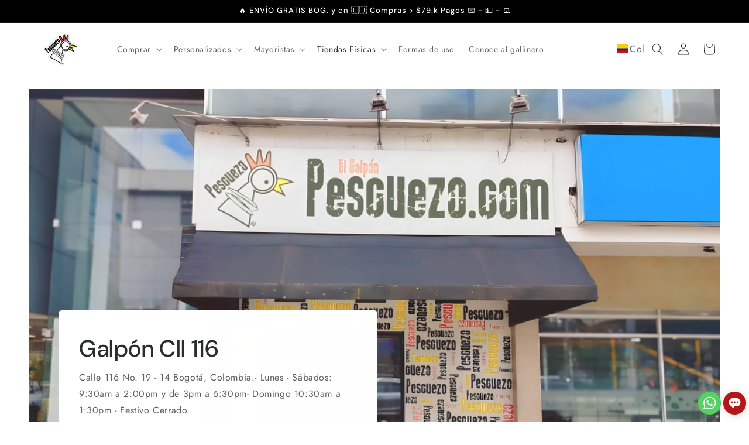

--- FILE ---
content_type: text/html; charset=utf-8
request_url: https://www.google.com/maps/d/embed?mid=18a3YnRBnV0FpNjIkL7ZOx23f9z3qIzg&ehbc=2E312F&noprof=1
body_size: 30611
content:
<!DOCTYPE html><html itemscope itemtype="http://schema.org/WebSite"><head><script nonce="N1jwpTTUpw9ijNWffWapIg">window['ppConfig'] = {productName: '06194a8f37177242d55a18e38c5a91c6', deleteIsEnforced:  false , sealIsEnforced:  false , heartbeatRate:  0.5 , periodicReportingRateMillis:  60000.0 , disableAllReporting:  false };(function(){'use strict';function k(a){var b=0;return function(){return b<a.length?{done:!1,value:a[b++]}:{done:!0}}}function l(a){var b=typeof Symbol!="undefined"&&Symbol.iterator&&a[Symbol.iterator];if(b)return b.call(a);if(typeof a.length=="number")return{next:k(a)};throw Error(String(a)+" is not an iterable or ArrayLike");}var m=typeof Object.defineProperties=="function"?Object.defineProperty:function(a,b,c){if(a==Array.prototype||a==Object.prototype)return a;a[b]=c.value;return a};
function n(a){a=["object"==typeof globalThis&&globalThis,a,"object"==typeof window&&window,"object"==typeof self&&self,"object"==typeof global&&global];for(var b=0;b<a.length;++b){var c=a[b];if(c&&c.Math==Math)return c}throw Error("Cannot find global object");}var p=n(this);function q(a,b){if(b)a:{var c=p;a=a.split(".");for(var d=0;d<a.length-1;d++){var e=a[d];if(!(e in c))break a;c=c[e]}a=a[a.length-1];d=c[a];b=b(d);b!=d&&b!=null&&m(c,a,{configurable:!0,writable:!0,value:b})}}
q("Object.is",function(a){return a?a:function(b,c){return b===c?b!==0||1/b===1/c:b!==b&&c!==c}});q("Array.prototype.includes",function(a){return a?a:function(b,c){var d=this;d instanceof String&&(d=String(d));var e=d.length;c=c||0;for(c<0&&(c=Math.max(c+e,0));c<e;c++){var f=d[c];if(f===b||Object.is(f,b))return!0}return!1}});
q("String.prototype.includes",function(a){return a?a:function(b,c){if(this==null)throw new TypeError("The 'this' value for String.prototype.includes must not be null or undefined");if(b instanceof RegExp)throw new TypeError("First argument to String.prototype.includes must not be a regular expression");return this.indexOf(b,c||0)!==-1}});function r(a,b,c){a("https://csp.withgoogle.com/csp/proto/"+encodeURIComponent(b),JSON.stringify(c))}function t(){var a;if((a=window.ppConfig)==null?0:a.disableAllReporting)return function(){};var b,c,d,e;return(e=(b=window)==null?void 0:(c=b.navigator)==null?void 0:(d=c.sendBeacon)==null?void 0:d.bind(navigator))!=null?e:u}function u(a,b){var c=new XMLHttpRequest;c.open("POST",a);c.send(b)}
function v(){var a=(w=Object.prototype)==null?void 0:w.__lookupGetter__("__proto__"),b=x,c=y;return function(){var d=a.call(this),e,f,g,h;r(c,b,{type:"ACCESS_GET",origin:(f=window.location.origin)!=null?f:"unknown",report:{className:(g=d==null?void 0:(e=d.constructor)==null?void 0:e.name)!=null?g:"unknown",stackTrace:(h=Error().stack)!=null?h:"unknown"}});return d}}
function z(){var a=(A=Object.prototype)==null?void 0:A.__lookupSetter__("__proto__"),b=x,c=y;return function(d){d=a.call(this,d);var e,f,g,h;r(c,b,{type:"ACCESS_SET",origin:(f=window.location.origin)!=null?f:"unknown",report:{className:(g=d==null?void 0:(e=d.constructor)==null?void 0:e.name)!=null?g:"unknown",stackTrace:(h=Error().stack)!=null?h:"unknown"}});return d}}function B(a,b){C(a.productName,b);setInterval(function(){C(a.productName,b)},a.periodicReportingRateMillis)}
var D="constructor __defineGetter__ __defineSetter__ hasOwnProperty __lookupGetter__ __lookupSetter__ isPrototypeOf propertyIsEnumerable toString valueOf __proto__ toLocaleString x_ngfn_x".split(" "),E=D.concat,F=navigator.userAgent.match(/Firefox\/([0-9]+)\./),G=(!F||F.length<2?0:Number(F[1])<75)?["toSource"]:[],H;if(G instanceof Array)H=G;else{for(var I=l(G),J,K=[];!(J=I.next()).done;)K.push(J.value);H=K}var L=E.call(D,H),M=[];
function C(a,b){for(var c=[],d=l(Object.getOwnPropertyNames(Object.prototype)),e=d.next();!e.done;e=d.next())e=e.value,L.includes(e)||M.includes(e)||c.push(e);e=Object.prototype;d=[];for(var f=0;f<c.length;f++){var g=c[f];d[f]={name:g,descriptor:Object.getOwnPropertyDescriptor(Object.prototype,g),type:typeof e[g]}}if(d.length!==0){c=l(d);for(e=c.next();!e.done;e=c.next())M.push(e.value.name);var h;r(b,a,{type:"SEAL",origin:(h=window.location.origin)!=null?h:"unknown",report:{blockers:d}})}};var N=Math.random(),O=t(),P=window.ppConfig;P&&(P.disableAllReporting||P.deleteIsEnforced&&P.sealIsEnforced||N<P.heartbeatRate&&r(O,P.productName,{origin:window.location.origin,type:"HEARTBEAT"}));var y=t(),Q=window.ppConfig;if(Q)if(Q.deleteIsEnforced)delete Object.prototype.__proto__;else if(!Q.disableAllReporting){var x=Q.productName;try{var w,A;Object.defineProperty(Object.prototype,"__proto__",{enumerable:!1,get:v(),set:z()})}catch(a){}}
(function(){var a=t(),b=window.ppConfig;b&&(b.sealIsEnforced?Object.seal(Object.prototype):b.disableAllReporting||(document.readyState!=="loading"?B(b,a):document.addEventListener("DOMContentLoaded",function(){B(b,a)})))})();}).call(this);
</script><title itemprop="name">Clientes Distribuidores Pescuezo.com - Google My Maps</title><meta name="robots" content="noindex,nofollow"/><meta http-equiv="X-UA-Compatible" content="IE=edge,chrome=1"><meta name="viewport" content="initial-scale=1.0,minimum-scale=1.0,maximum-scale=1.0,user-scalable=0,width=device-width"/><meta name="description" itemprop="description" content="Distribuidores Pescuezo.com"/><meta itemprop="url" content="https://www.google.com/maps/d/viewer?mid=18a3YnRBnV0FpNjIkL7ZOx23f9z3qIzg"/><meta itemprop="image" content="https://www.google.com/maps/d/thumbnail?mid=18a3YnRBnV0FpNjIkL7ZOx23f9z3qIzg"/><meta property="og:type" content="website"/><meta property="og:title" content="Clientes Distribuidores Pescuezo.com - Google My Maps"/><meta property="og:description" content="Distribuidores Pescuezo.com"/><meta property="og:url" content="https://www.google.com/maps/d/viewer?mid=18a3YnRBnV0FpNjIkL7ZOx23f9z3qIzg"/><meta property="og:image" content="https://www.google.com/maps/d/thumbnail?mid=18a3YnRBnV0FpNjIkL7ZOx23f9z3qIzg"/><meta property="og:site_name" content="Google My Maps"/><meta name="twitter:card" content="summary_large_image"/><meta name="twitter:title" content="Clientes Distribuidores Pescuezo.com - Google My Maps"/><meta name="twitter:description" content="Distribuidores Pescuezo.com"/><meta name="twitter:image:src" content="https://www.google.com/maps/d/thumbnail?mid=18a3YnRBnV0FpNjIkL7ZOx23f9z3qIzg"/><link rel="stylesheet" id="gmeviewer-styles" href="https://www.gstatic.com/mapspro/_/ss/k=mapspro.gmeviewer.ZPef100W6CI.L.W.O/am=AAAE/d=0/rs=ABjfnFU-qGe8BTkBR_LzMLwzNczeEtSkkw" nonce="rZ7voTutOa9fL7qKZ7zfGg"><link rel="stylesheet" href="https://fonts.googleapis.com/css?family=Roboto:300,400,500,700" nonce="rZ7voTutOa9fL7qKZ7zfGg"><link rel="shortcut icon" href="//www.gstatic.com/mapspro/images/favicon-001.ico"><link rel="canonical" href="https://www.google.com/mymaps/viewer?mid=18a3YnRBnV0FpNjIkL7ZOx23f9z3qIzg&amp;hl=en_US"></head><body jscontroller="O1VPAb" jsaction="click:cOuCgd;"><div class="c4YZDc HzV7m-b7CEbf SfQLQb-dIxMhd-bN97Pc-b3rLgd"><div class="jQhVs-haAclf"><div class="jQhVs-uMX1Ee-My5Dr-purZT-uDEFge"><div class="jQhVs-uMX1Ee-My5Dr-purZT-uDEFge-bN97Pc"><div class="jQhVs-uMX1Ee-My5Dr-purZT-uDEFge-Bz112c"></div><div class="jQhVs-uMX1Ee-My5Dr-purZT-uDEFge-fmcmS-haAclf"><div class="jQhVs-uMX1Ee-My5Dr-purZT-uDEFge-fmcmS">Open full screen to view more</div></div></div></div></div><div class="i4ewOd-haAclf"><div class="i4ewOd-UzWXSb" id="map-canvas"></div></div><div class="X3SwIb-haAclf NBDE7b-oxvKad"><div class="X3SwIb-i8xkGf"></div></div><div class="Te60Vd-ZMv3u dIxMhd-bN97Pc-b3rLgd"><div class="dIxMhd-bN97Pc-Tswv1b-Bz112c"></div><div class="dIxMhd-bN97Pc-b3rLgd-fmcmS">This map was created by a user. <a href="//support.google.com/mymaps/answer/3024454?hl=en&amp;amp;ref_topic=3188329" target="_blank">Learn how to create your own.</a></div><div class="dIxMhd-bN97Pc-b3rLgd-TvD9Pc" title="Close"></div></div><script nonce="N1jwpTTUpw9ijNWffWapIg">
  function _DumpException(e) {
    if (window.console) {
      window.console.error(e.stack);
    }
  }
  var _pageData = "[[1,null,null,null,null,null,null,null,null,null,\"at\",\"\",\"\",1769104691068,\"\",\"en_US\",false,[],\"https://www.google.com/maps/d/viewer?mid\\u003d18a3YnRBnV0FpNjIkL7ZOx23f9z3qIzg\",\"https://www.google.com/maps/d/embed?mid\\u003d18a3YnRBnV0FpNjIkL7ZOx23f9z3qIzg\\u0026ehbc\\u003d2E312F\",\"https://www.google.com/maps/d/edit?mid\\u003d18a3YnRBnV0FpNjIkL7ZOx23f9z3qIzg\",\"https://www.google.com/maps/d/thumbnail?mid\\u003d18a3YnRBnV0FpNjIkL7ZOx23f9z3qIzg\",null,null,true,\"https://www.google.com/maps/d/print?mid\\u003d18a3YnRBnV0FpNjIkL7ZOx23f9z3qIzg\",\"https://www.google.com/maps/d/pdf?mid\\u003d18a3YnRBnV0FpNjIkL7ZOx23f9z3qIzg\",\"https://www.google.com/maps/d/viewer?mid\\u003d18a3YnRBnV0FpNjIkL7ZOx23f9z3qIzg\",null,false,\"/maps/d\",\"maps/sharing\",\"//www.google.com/intl/en_US/help/terms_maps.html\",true,\"https://docs.google.com/picker\",null,false,null,[[[\"//www.gstatic.com/mapspro/images/google-my-maps-logo-regular-001.png\",143,25],[\"//www.gstatic.com/mapspro/images/google-my-maps-logo-regular-2x-001.png\",286,50]],[[\"//www.gstatic.com/mapspro/images/google-my-maps-logo-small-001.png\",113,20],[\"//www.gstatic.com/mapspro/images/google-my-maps-logo-small-2x-001.png\",226,40]]],1,\"https://www.gstatic.com/mapspro/_/js/k\\u003dmapspro.gmeviewer.en_US.knJKv4m5-eY.O/am\\u003dAAAE/d\\u003d0/rs\\u003dABjfnFWJ7eYXBrZ1WlLyBY6MwF9-imcrgg/m\\u003dgmeviewer_base\",null,null,true,null,\"US\",null,null,null,null,null,null,true],[\"mf.map\",\"18a3YnRBnV0FpNjIkL7ZOx23f9z3qIzg\",\"Clientes Distribuidores Pescuezo.com\",null,[-77.7319947,7.894442,-72.0835862,0.8232181],[-77.7319947,7.894442,-72.0835862,0.8232181],[[null,\"CI9oxxtHK_I\",\"Clientes Fijos\",\"\",[[[\"[data-uri]\"],null,1,1,[[null,[4.6989365,-74.0506179]],\"0\",null,\"CI9oxxtHK_I\",[4.6989365,-74.0506179],[0,0],\"489DC359478B02FA\"],[[\"Galpon de Pescuezo.com 116\"]]],[[\"[data-uri]\"],null,1,1,[[null,[4.7199006,-74.0467042]],\"0\",null,\"CI9oxxtHK_I\",[4.7199006,-74.0467042],[0,0],\"489DCA6F59A80AF5\"],[[\"Galpon Pescuezo CC.Sorpresas \"]]]],null,null,true,null,null,null,null,[[\"CI9oxxtHK_I\",1,null,null,null,\"https://www.google.com/maps/d/kml?mid\\u003d18a3YnRBnV0FpNjIkL7ZOx23f9z3qIzg\\u0026resourcekey\\u0026lid\\u003dCI9oxxtHK_I\",null,null,null,null,null,2,null,[[[\"489DC359478B02FA\",[[[4.6989365,-74.0506179]]],null,null,0,[[\"Nombre\",[\"Galpon de Pescuezo.com 116\"],1]],null,0],[\"489DCA6F59A80AF5\",[[[4.7199006,-74.0467042]]],null,null,1,[[\"Nombre\",[\"Galpon Pescuezo CC.Sorpresas \"],1]],null,1]],[[[\"[data-uri]\",null,0.4266666666666667],[[\"FF5252\",1],1200],[[\"FF5252\",0.30196078431372547],[\"FF5252\",1],1200]],[[\"[data-uri]\",null,0.4266666666666667],[[\"000000\",1],1200],[[\"000000\",0.30196078431372547],[\"000000\",1],1200]]]]]],null,null,null,null,null,1],[null,\"0RPHtyZH69s\",\"Mapap Clientes Exportación SYNC WEB 30 días\",\"\",[[[\"[data-uri]\\u003d\\u003d\"],null,2,null,null,null,[[[],null,1,1,[[null,[4.6503523,-74.06792779999999]],\"0\",null,\"0RPHtyZH69s\",[4.6503523,-74.06792779999999],[0,0],\"489DE700EF000001\"],[[\"Laura Banquez\"]]],[[],null,1,1,[[null,[4.4401208,-75.2227877]],\"0\",null,\"0RPHtyZH69s\",[4.4401208,-75.2227877],[0,0],\"489DE700EF000002\"],[[\"Arley Garrón Gomez\"]]],[[],null,1,1,[[null,[4.6529393,-74.0722892]],\"0\",null,\"0RPHtyZH69s\",[4.6529393,-74.0722892],[0,0],\"489DE700EF000003\"],[[\"casco shop sas\"]]],[[],null,1,1,[[null,[4.634779099999999,-75.5703049]],\"0\",null,\"0RPHtyZH69s\",[4.634779099999999,-75.5703049],[0,0],\"489DE700EF000004\"],[[\"Dahiana Gil\"]]],[[],null,1,1,[[null,[4.6750974,-74.09751539999999]],\"0\",null,\"0RPHtyZH69s\",[4.6750974,-74.09751539999999],[0,0],\"489DE700EF000005\"],[[\"Jorge Camilo Piragauta\"]]],[[],null,1,1,[[null,[2.9165501999999996,-75.2693513]],\"0\",null,\"0RPHtyZH69s\",[2.9165501999999996,-75.2693513],[0,0],\"489DE700EF000006\"],[[\"ULTRA BIKER GROUP SAS César Sastoque\"]]],[[],null,1,1,[[null,[4.7065768,-74.0549429]],\"0\",null,\"0RPHtyZH69s\",[4.7065768,-74.0549429],[0,0],\"489DE700EF000007\"],[[\"Mauricio cruz\"]]],[[],null,1,1,[[null,[4.6530393,-74.07276139999999]],\"0\",null,\"0RPHtyZH69s\",[4.6530393,-74.07276139999999],[0,0],\"489DE700EF000008\"],[[\"Mario Alberto Lombo Castellanos\"]]],[[],null,1,1,[[null,[4.6401566,-74.07032960000001]],\"0\",null,\"0RPHtyZH69s\",[4.6401566,-74.07032960000001],[0,0],\"489DE700EF000009\"],[[\"Andres MUNEVAR\"]]],[[],null,1,1,[[null,[4.9653114,-73.91259509999999]],\"0\",null,\"0RPHtyZH69s\",[4.9653114,-73.91259509999999],[0,0],\"489DE700EF00000A\"],[[\"SERVICIOS ECOLOGICOS Y TECNOLOGICOS SAS\"]]],[[],null,1,1,[[null,[5.827238899999999,-73.0320931]],\"0\",null,\"0RPHtyZH69s\",[5.827238899999999,-73.0320931],[0,0],\"489DE700EF00000B\"],[[\"Nelson Velandia\"]]],[[],null,1,1,[[null,[5.0620372,-75.49369469999999]],\"0\",null,\"0RPHtyZH69s\",[5.0620372,-75.49369469999999],[0,0],\"489DE700EF00000C\"],[[\"German Garzon\"]]],[[],null,1,1,[[null,[4.5907363,-74.1098018]],\"0\",null,\"0RPHtyZH69s\",[4.5907363,-74.1098018],[0,0],\"489DE700EF00000D\"],[[\"Skill Pro\"]]],[[],null,1,1,[[null,[4.69131,-74.03351789999999]],\"0\",null,\"0RPHtyZH69s\",[4.69131,-74.03351789999999],[0,0],\"489DE700EF00000E\"],[[\"Juan Pablo Contreras\"]]],[[],null,1,1,[[null,[4.6531403,-74.0738453]],\"0\",null,\"0RPHtyZH69s\",[4.6531403,-74.0738453],[0,0],\"489DE700EF00000F\"],[[\"CAROLINA GARCIA\"]]],[[],null,1,1,[[null,[4.668654,-74.096835]],\"0\",null,\"0RPHtyZH69s\",[4.668654,-74.096835],[0,0],\"489DE700EF000010\"],[[\"ZONA BIKE SPORT \\u0026 CAFE LUNCH\"]]],[[],null,1,1,[[null,[4.6529443,-74.07368579999999]],\"0\",null,\"0RPHtyZH69s\",[4.6529443,-74.07368579999999],[0,0],\"489DE700EF000011\"],[[\"DISMOTOS PM EU\"]]],[[],null,1,1,[[null,[4.8097531,-74.3560816]],\"0\",null,\"0RPHtyZH69s\",[4.8097531,-74.3560816],[0,0],\"489DE700EF000012\"],[[\"Fredy alexander Buitrago samudio.\"]]],[[],null,1,1,[[null,[4.9653114,-73.91259509999999]],\"0\",null,\"0RPHtyZH69s\",[4.9653114,-73.91259509999999],[0,0],\"489DE700EF000013\"],[[\"SERVICIOS ECOLOGICOS Y TECNOLOGICOS SAS\"]]],[[],null,1,1,[[null,[4.7393564,-74.0915663]],\"0\",null,\"0RPHtyZH69s\",[4.7393564,-74.0915663],[0,0],\"489DE700EF000014\"],[[\"Ariel Virviescas García\"]]],[[],null,1,1,[[null,[4.965937299999999,-73.9130599]],\"0\",null,\"0RPHtyZH69s\",[4.965937299999999,-73.9130599],[0,0],\"489DE700EF000015\"],[[\"Tienda Resorte EDS Terpel Javier Rativa\"]]],[[],null,1,1,[[null,[5.0251155999999995,-73.99627799999999]],\"0\",null,\"0RPHtyZH69s\",[5.0251155999999995,-73.99627799999999],[0,0],\"489DE700EF000016\"],[[\"traveler cave\"]]],[[],null,1,1,[[null,[4.6818135,-74.08688149999999]],\"0\",null,\"0RPHtyZH69s\",[4.6818135,-74.08688149999999],[0,0],\"489DE700EF000017\"],[[\"Claudia rocio Sanchez Castiblanco\"]]],[[],null,1,1,[[null,[5.6327061,-73.5239612]],\"0\",null,\"0RPHtyZH69s\",[5.6327061,-73.5239612],[0,0],\"489DE700EF000018\"],[[\"Carlos Tangarife\"]]],[[],null,1,1,[[null,[0.8357477999999999,-77.6367507]],\"0\",null,\"0RPHtyZH69s\",[0.8357477999999999,-77.6367507],[0,0],\"489DE700EF000019\"],[[\"Alberto Chamorro\"]]],[[],null,1,1,[[null,[0.9604936,-77.7319947]],\"0\",null,\"0RPHtyZH69s\",[0.9604936,-77.7319947],[0,0],\"489DE700EF00001A\"],[[\"OMAR VILLA\"]]],[[],null,1,1,[[null,[4.7632283,-74.0458762]],\"0\",null,\"0RPHtyZH69s\",[4.7632283,-74.0458762],[0,0],\"489DE700EF00001B\"],[[\"LUIS PATIÑO SANTAFE\"]]],[[],null,1,1,[[null,[4.5855611,-74.0719571]],\"0\",null,\"0RPHtyZH69s\",[4.5855611,-74.0719571],[0,0],\"489DE700F000001C\"],[[\"ALMACEN SOLUCIONES\"]]],[[],null,1,1,[[null,[4.641312,-74.155732]],\"0\",null,\"0RPHtyZH69s\",[4.641312,-74.155732],[0,0],\"489DE700F000001D\"],[[\"Mateo Rodríguez TINTAL\"]]],[[],null,1,1,[[null,[4.6401566,-74.07032960000001]],\"0\",null,\"0RPHtyZH69s\",[4.6401566,-74.07032960000001],[0,0],\"489DE700F000001E\"],[[\"Andres MUNEVAR\"]]],[[],null,1,1,[[null,[2.9394883,-75.28570119999999]],\"0\",null,\"0RPHtyZH69s\",[2.9394883,-75.28570119999999],[0,0],\"489DE700F000001F\"],[[\"SANDRA MILENA ROJAS\"]]],[[],null,1,1,[[null,[4.7399083,-74.0913296]],\"0\",null,\"0RPHtyZH69s\",[4.7399083,-74.0913296],[0,0],\"489DE700F0000020\"],[[\"REINEL RIOS Bicicle club\"]]],[[],null,1,1,[[null,[4.6947085,-74.086368]],\"0\",null,\"0RPHtyZH69s\",[4.6947085,-74.086368],[0,0],\"489DE700F0000021\"],[[\"Diana Rodas TITAN\"]]],[[],null,1,1,[[null,[4.0740609,-73.6734464]],\"0\",null,\"0RPHtyZH69s\",[4.0740609,-73.6734464],[0,0],\"489DE700F0000022\"],[[\"Maria Steffanie Lara Peña\"]]],[[],null,1,1,[[null,[4.592442999999999,-74.1246761]],\"0\",null,\"0RPHtyZH69s\",[4.592442999999999,-74.1246761],[0,0],\"489DE700F0000023\"],[[\"Isaac Hoyos CENTRO MAYOR\"]]],[[],null,1,1,[[null,[4.7253154,-74.0385386]],\"0\",null,\"0RPHtyZH69s\",[4.7253154,-74.0385386],[0,0],\"489DE700F0000024\"],[[\"DIEGO ARMANDO COY PARDO\"]]],[[],null,1,1,[[null,[4.6072561,-74.0783699]],\"0\",null,\"0RPHtyZH69s\",[4.6072561,-74.0783699],[0,0],\"489DE700F0000025\"],[[\"ALEXANDER BOHÓRQUEZ CAMACHO\"]]],[[],null,1,1,[[null,[4.738654599999999,-74.0851418]],\"0\",null,\"0RPHtyZH69s\",[4.738654599999999,-74.0851418],[0,0],\"489DE700F0000026\"],[[\"Christian Pereira\"]]],[[],null,1,1,[[null,[1.086281,-77.6237622]],\"0\",null,\"0RPHtyZH69s\",[1.086281,-77.6237622],[0,0],\"489DE700F0000027\"],[[\"Andrea Cristina Benavides Vallejo\"]]],[[],null,1,1,[[null,[4.668654,-74.096835]],\"0\",null,\"0RPHtyZH69s\",[4.668654,-74.096835],[0,0],\"489DE700F0000028\"],[[\"ZONA BIKE SPORT \\u0026 CAFE LUNCH\"]]],[[],null,1,1,[[null,[4.608380599999999,-74.10376800000002]],\"0\",null,\"0RPHtyZH69s\",[4.608380599999999,-74.10376800000002],[0,0],\"489DE700F0000029\"],[[\"Caracolitos Sas\"]]],[[],null,1,1,[[null,[4.6818135,-74.08688149999999]],\"0\",null,\"0RPHtyZH69s\",[4.6818135,-74.08688149999999],[0,0],\"489DE700F000002A\"],[[\"Claudia rocio Sanchez Castiblanco\"]]],[[],null,1,1,[[null,[5.720968,-72.9313073]],\"0\",null,\"0RPHtyZH69s\",[5.720968,-72.9313073],[0,0],\"489DE700F000002B\"],[[\"maria cecilia acevedo chaparro\"]]],[[],null,1,1,[[null,[0.8232181,-77.6339785]],\"0\",null,\"0RPHtyZH69s\",[0.8232181,-77.6339785],[0,0],\"489DE700F000002C\"],[[\"juliana   Lopez\"]]],[[],null,1,1,[[null,[1.22132,-77.2885573]],\"0\",null,\"0RPHtyZH69s\",[1.22132,-77.2885573],[0,0],\"489DE700F000002D\"],[[\"Stephany Lasso\"]]],[[],null,1,1,[[null,[4.6401566,-74.07032960000001]],\"0\",null,\"0RPHtyZH69s\",[4.6401566,-74.07032960000001],[0,0],\"489DE700F000002E\"],[[\"Andres MUNEVAR\"]]],[[],null,1,1,[[null,[4.6180721,-74.1363503]],\"0\",null,\"0RPHtyZH69s\",[4.6180721,-74.1363503],[0,0],\"489DE700F000002F\"],[[\"Michael Cuervo PLAZA AMERICAS\"]]],[[],null,1,1,[[null,[5.026960499999999,-73.9899739]],\"0\",null,\"0RPHtyZH69s\",[5.026960499999999,-73.9899739],[0,0],\"489DE700F0000030\"],[[\"Diana Marcela  Montero\"]]],[[],null,1,1,[[null,[1.84848,-76.049269]],\"0\",null,\"0RPHtyZH69s\",[1.84848,-76.049269],[0,0],\"489DE700F0000031\"],[[\"Nelson David  Torres\"]]],[[],null,1,1,[[null,[7.1122403,-73.1203951]],\"0\",null,\"0RPHtyZH69s\",[7.1122403,-73.1203951],[0,0],\"489DE700F0000032\"],[[\"WILMAN HERNAN GARCIA TORRES\"]]],[[],null,1,1,[[null,[5.343963200000001,-72.3993943]],\"0\",null,\"0RPHtyZH69s\",[5.343963200000001,-72.3993943],[0,0],\"489DE700F0000033\"],[[\"SANDRA MILENA MARIÑO\"]]],[[],null,1,1,[[null,[4.7058352999999995,-74.0511418]],\"0\",null,\"0RPHtyZH69s\",[4.7058352999999995,-74.0511418],[0,0],\"489DE700F0000034\"],[[\"Martha Gutierrez DEPORTES TRIATHLON\"]]],[[],null,1,1,[[null,[4.6368323,-74.0752131]],\"0\",null,\"0RPHtyZH69s\",[4.6368323,-74.0752131],[0,0],\"489DE700F0000035\"],[[\"Leonardo Pineda\"]]],[[],null,1,1,[[null,[4.643118200000001,-74.074784]],\"0\",null,\"0RPHtyZH69s\",[4.643118200000001,-74.074784],[0,0],\"489DE700F0000036\"],[[\"Juan David Landinez  GALERIAS\"]]],[[],null,1,1,[[null,[4.6455474,-74.12862059999999]],\"0\",null,\"0RPHtyZH69s\",[4.6455474,-74.12862059999999],[0,0],\"489DE700F0000037\"],[[\"Daniel Barbosa CASCOS STORE  EL EDEN\"]]],[[],null,1,1,[[null,[7.116816,-73.1177788]],\"0\",null,\"0RPHtyZH69s\",[7.116816,-73.1177788],[0,0],\"489DE700F0000038\"],[[\"Hidrobike Store  La Tienda del Motociclista SAS\"]]],[[],null,1,1,[[null,[4.6947085,-74.086368]],\"0\",null,\"0RPHtyZH69s\",[4.6947085,-74.086368],[0,0],\"489DE700F0000039\"],[[\"Diana Rodas TITAN\"]]],[[],null,1,1,[[null,[4.863721,-74.0478603]],\"0\",null,\"0RPHtyZH69s\",[4.863721,-74.0478603],[0,0],\"489DE700F000003A\"],[[\"Camilo Andrés Colmenares Morales Sandra Paola Chaparro Puentes\"]]],[[],null,1,1,[[null,[4.8475567999999996,-74.0302969]],\"0\",null,\"0RPHtyZH69s\",[4.8475567999999996,-74.0302969],[0,0],\"489DE700F000003B\"],[[\"CAROLINA MARIN\"]]],[[],null,1,1,[[null,[4.738654599999999,-74.0851418]],\"0\",null,\"0RPHtyZH69s\",[4.738654599999999,-74.0851418],[0,0],\"489DE700F000003C\"],[[\"Christian Pereira\"]]],[[],null,1,1,[[null,[4.7181653,-74.0475689]],\"0\",null,\"0RPHtyZH69s\",[4.7181653,-74.0475689],[0,0],\"489DE700F000003D\"],[[\"WB Motorcycling Sas\"]]],[[],null,1,1,[[null,[4.738654599999999,-74.0851418]],\"0\",null,\"0RPHtyZH69s\",[4.738654599999999,-74.0851418],[0,0],\"489DE700F000003E\"],[[\"Christian Pereira\"]]],[[],null,1,1,[[null,[4.6937402,-74.0503825]],\"0\",null,\"0RPHtyZH69s\",[4.6937402,-74.0503825],[0,0],\"489DE700F000003F\"],[[\"Tobias Lozano\"]]],[[],null,1,1,[[null,[4.6401566,-74.07032960000001]],\"0\",null,\"0RPHtyZH69s\",[4.6401566,-74.07032960000001],[0,0],\"489DE700F0000040\"],[[\"Andres MUNEVAR\"]]],[[],null,1,1,[[null,[5.827238899999999,-73.0320931]],\"0\",null,\"0RPHtyZH69s\",[5.827238899999999,-73.0320931],[0,0],\"489DE700F0000041\"],[[\"Nelson Velandia\"]]],[[],null,1,1,[[null,[4.7058352999999995,-74.0511418]],\"0\",null,\"0RPHtyZH69s\",[4.7058352999999995,-74.0511418],[0,0],\"489DE700F0000042\"],[[\"Martha Gutierrez DEPORTES TRIATHLON\"]]],[[],null,1,1,[[null,[7.894442,-72.49657789999999]],\"0\",null,\"0RPHtyZH69s\",[7.894442,-72.49657789999999],[0,0],\"489DE700F0000043\"],[[\"JULIAN SANCHEZ\"]]],[[],null,1,1,[[null,[4.649044099999999,-74.0647352]],\"0\",null,\"0RPHtyZH69s\",[4.649044099999999,-74.0647352],[0,0],\"489DE700F0000044\"],[[\"Mario Alberto  Lombo Castellanos\"]]],[[],null,1,1,[[null,[4.703418999999999,-74.090046]],\"0\",null,\"0RPHtyZH69s\",[4.703418999999999,-74.090046],[0,0],\"489DE700F0000045\"],[[\"Paula Vanegas\"]]],[[],null,1,1,[[null,[7.0593258,-73.85000749999999]],\"0\",null,\"0RPHtyZH69s\",[7.0593258,-73.85000749999999],[0,0],\"489DE700F0000046\"],[[\"Joane  Ramirez Gomez\"]]],[[],null,1,1,[[null,[5.6327061,-73.5239612]],\"0\",null,\"0RPHtyZH69s\",[5.6327061,-73.5239612],[0,0],\"489DE700F0000047\"],[[\"Paola Yineth Tangarife Castro\"]]],[[],null,1,1,[[null,[4.6180721,-74.1363503]],\"0\",null,\"0RPHtyZH69s\",[4.6180721,-74.1363503],[0,0],\"489DE700F0000048\"],[[\"Michael Cuervo PLAZA AMERICAS\"]]],[[],null,1,1,[[null,[4.6080076,-74.07716920000001]],\"0\",null,\"0RPHtyZH69s\",[4.6080076,-74.07716920000001],[0,0],\"489DE700F0000049\"],[[\"Adrian  Camargo\"]]],[[],null,1,1,[[null,[4.6947085,-74.086368]],\"0\",null,\"0RPHtyZH69s\",[4.6947085,-74.086368],[0,0],\"489DE700F000004A\"],[[\"Diana Rodas TITAN\"]]],[[],null,1,1,[[null,[4.7181653,-74.0475689]],\"0\",null,\"0RPHtyZH69s\",[4.7181653,-74.0475689],[0,0],\"489DE700F000004B\"],[[\"catherin buitrago\"]]],[[],null,1,1,[[null,[4.8106149,-74.3560239]],\"0\",null,\"0RPHtyZH69s\",[4.8106149,-74.3560239],[0,0],\"489DE700F000004C\"],[[\"INVERSIONES MOTOFUTURO\"]]],[[],null,1,1,[[null,[4.3164678,-72.0835862]],\"0\",null,\"0RPHtyZH69s\",[4.3164678,-72.0835862],[0,0],\"489DE700F000004D\"],[[\"JONATHAN FERNANDO  MUÑOZ MEZA\"]]],[[],null,1,1,[[null,[6.2875305,-75.56254369999999]],\"0\",null,\"0RPHtyZH69s\",[6.2875305,-75.56254369999999],[0,0],\"489DE700F000004E\"],[[\"Nestor  Gasca Reboledo\"]]]]]],null,null,true,null,null,null,null,[[\"0RPHtyZH69s\",1,null,null,null,\"https://www.google.com/maps/d/kml?mid\\u003d18a3YnRBnV0FpNjIkL7ZOx23f9z3qIzg\\u0026resourcekey\\u0026lid\\u003d0RPHtyZH69s\",null,null,null,null,null,2,null,[[[\"489DE700EF000001\",[[[4.6503523,-74.06792779999999]]],null,null,0,[[\"Nombre\",[\"Laura Banquez\"],1],null,null,[[\"Pedido\",[null,null,22498],3],[\"Dirección\",[\"calle 63b #26-23, local ultrallantas\"],1],[\"Ciudad\",[\"Bogotá\"],1],[\"Departamento\",[\"BOGOTÁ\"],1],[\"Pais\",[\"COLOMBIA\"],1],[\"DIRECCION UBICACION\",[\"calle 63b #26-23, local ultrallantas, Bogotá, BOGOTÁ, COLOMBIA\"],1],[\"Fecha Ultimo surtido\",[\"6/9/2023 18:17:35\"],1],[\"¿Publicar en Mapa?\",[\"TRUE\"],1]]],null,2],[\"489DE700EF000002\",[[[4.4401208,-75.2227877]]],null,null,0,[[\"Nombre\",[\"Arley Garrón Gomez\"],1],null,null,[[\"Pedido\",[null,null,22491],3],[\"Dirección\",[\"FR hotel Cra 5 # 29 - 31, habitación 411\"],1],[\"Ciudad\",[\"Ibagué\"],1],[\"Departamento\",[\"TOL\"],1],[\"Pais\",[\"COLOMBIA\"],1],[\"DIRECCION UBICACION\",[\"FR hotel Cra 5 # 29 - 31, habitación 411, Ibagué, TOL, COLOMBIA\"],1],[\"Fecha Ultimo surtido\",[\"6/9/2023 9:56:56\"],1],[\"¿Publicar en Mapa?\",[\"TRUE\"],1]]],null,3],[\"489DE700EF000003\",[[[4.6529393,-74.0722892]]],null,null,0,[[\"Nombre\",[\"casco shop sas\"],1],null,null,[[\"Pedido\",[null,null,22482],3],[\"Dirección\",[\"calle 63b # 24 - 16, local 2\"],1],[\"Ciudad\",[\"bogota\"],1],[\"Departamento\",[\"BOGOTÁ\"],1],[\"Pais\",[\"COLOMBIA\"],1],[\"DIRECCION UBICACION\",[\"calle 63b # 24 - 16, local 2, bogota, BOGOTÁ, COLOMBIA\"],1],[\"Fecha Ultimo surtido\",[\"5/9/2023 17:58:38\"],1],[\"¿Publicar en Mapa?\",[\"TRUE\"],1]]],null,4],[\"489DE700EF000004\",[[[4.634779099999999,-75.5703049]]],null,null,0,[[\"Nombre\",[\"Dahiana Gil\"],1],null,null,[[\"Pedido\",[null,null,22481],3],[\"Dirección\",[\"Carrera 9 # 7-70 Barrio Boquerón, Kilometro Cero Hostel \\u0026 Shop (casa esquinera azul)\"],1],[\"Ciudad\",[\"Salento\"],1],[\"Departamento\",[\"QUI\"],1],[\"Pais\",[\"COLOMBIA\"],1],[\"DIRECCION UBICACION\",[\"Carrera 9 # 7-70 Kilometro Cero Hostel \\u0026 Shop , Salento, QUI, COLOMBIA\"],1],[\"Fecha Ultimo surtido\",[\"5/9/2023 15:50:30\"],1],[\"¿Publicar en Mapa?\",[\"TRUE\"],1]]],null,5],[\"489DE700EF000005\",[[[4.6750974,-74.09751539999999]]],null,null,0,[[\"Nombre\",[\"Jorge Camilo Piragauta\"],1],null,null,[[\"Pedido\",[null,null,22376],3],[\"Dirección\",[\"Av carrera 70 # 64d - 46\"],1],[\"Ciudad\",[\"Bogotá\"],1],[\"Departamento\",[\"BOGOTÁ\"],1],[\"Pais\",[\"COLOMBIA\"],1],[\"DIRECCION UBICACION\",[\"Av carrera 70 # 64d - 46, Bogotá, BOGOTÁ, COLOMBIA\"],1],[\"Fecha Ultimo surtido\",[\"30/8/2023 16:57:31\"],1],[\"¿Publicar en Mapa?\",[\"TRUE\"],1]]],null,6],[\"489DE700EF000006\",[[[2.9165501999999996,-75.2693513]]],null,null,0,[[\"Nombre\",[\"ULTRA BIKER GROUP SAS César Sastoque\"],1],null,null,[[\"Pedido\",[null,null,22374],3],[\"Dirección\",[\"Calle 8 # 14 - 07 neiva\"],1],[\"Ciudad\",[\"Neiva\"],1],[\"Departamento\",[\"HUILA\"],1],[\"Pais\",[\"COLOMBIA\"],1],[\"DIRECCION UBICACION\",[\"Calle 8 # 14 - 07 neiva, Neiva, HUILA, COLOMBIA\"],1],[\"Fecha Ultimo surtido\",[\"30/8/2023 16:43:14\"],1],[\"¿Publicar en Mapa?\",[\"TRUE\"],1]]],null,7],[\"489DE700EF000007\",[[[4.7065768,-74.0549429]]],null,null,0,[[\"Nombre\",[\"Mauricio cruz\"],1],null,null,[[\"Pedido\",[null,null,22369],3],[\"Dirección\",[\"calle 127 45 61 local 04, local 04\"],1],[\"Ciudad\",[\"bogota\"],1],[\"Departamento\",[\"BOGOTÁ\"],1],[\"Pais\",[\"COLOMBIA\"],1],[\"DIRECCION UBICACION\",[\"calle 127 45 61 local 04, local 04, bogota, BOGOTÁ, COLOMBIA\"],1],[\"Fecha Ultimo surtido\",[\"30/8/2023 11:44:16\"],1],[\"¿Publicar en Mapa?\",[\"TRUE\"],1]]],null,8],[\"489DE700EF000008\",[[[4.6530393,-74.07276139999999]]],null,null,0,[[\"Nombre\",[\"Mario Alberto Lombo Castellanos\"],1],null,null,[[\"Pedido\",[null,null,22353],3],[\"Dirección\",[\"calle 63b # 24 - 60 / 62 esquina, local esquina\"],1],[\"Ciudad\",[\"Bogotá\"],1],[\"Departamento\",[\"BOGOTÁ\"],1],[\"Pais\",[\"COLOMBIA\"],1],[\"DIRECCION UBICACION\",[\"calle 63b # 24 - 60 / 62 esquina, local esquina, Bogotá, BOGOTÁ, COLOMBIA\"],1],[\"Fecha Ultimo surtido\",[\"29/8/2023 13:05:40\"],1],[\"¿Publicar en Mapa?\",[\"TRUE\"],1]]],null,9],[\"489DE700EF000009\",[[[4.6401566,-74.07032960000001]]],null,null,0,[[\"Nombre\",[\"Andres MUNEVAR\"],1],null,null,[[\"Pedido\",[null,null,22352],3],[\"Dirección\",[\"CALLE 52 # 18-54., APTO 205. EDIFICIO MAKAPI LIGTHS\"],1],[\"Ciudad\",[\"BOGOTÁ\"],1],[\"Departamento\",[\"BOGOTÁ\"],1],[\"Pais\",[\"COLOMBIA\"],1],[\"DIRECCION UBICACION\",[\"CALLE 52 # 18-54., APTO 205. EDIFICIO MAKAPI LIGTHS, BOGOTÁ, BOGOTÁ, COLOMBIA\"],1],[\"Fecha Ultimo surtido\",[\"29/8/2023 11:56:28\"],1],[\"¿Publicar en Mapa?\",[\"TRUE\"],1]]],null,10],[\"489DE700EF00000A\",[[[4.9653114,-73.91259509999999]]],null,null,0,[[\"Nombre\",[\"SERVICIOS ECOLOGICOS Y TECNOLOGICOS SAS\"],1],null,null,[[\"Pedido\",[null,null,22351],3],[\"Dirección\",[\"Carrera 5 #10-68\"],1],[\"Ciudad\",[\"Tocancipá\"],1],[\"Departamento\",[\"CUNDINAMARCA\"],1],[\"Pais\",[\"COLOMBIA\"],1],[\"DIRECCION UBICACION\",[\"Carrera 5 #10-68, Tocancipá, CUNDINAMARCA, COLOMBIA\"],1],[\"Fecha Ultimo surtido\",[\"29/8/2023 10:43:09\"],1],[\"¿Publicar en Mapa?\",[\"TRUE\"],1]]],null,11],[\"489DE700EF00000B\",[[[5.827238899999999,-73.0320931]]],null,null,0,[[\"Nombre\",[\"Nelson Velandia\"],1],null,null,[[\"Pedido\",[null,null,22301],3],[\"Dirección\",[\"Carrera 17  17 - 10, Almacen VTX\"],1],[\"Ciudad\",[\"Duitama\"],1],[\"Departamento\",[\"BOYACA\"],1],[\"Pais\",[\"COLOMBIA\"],1],[\"DIRECCION UBICACION\",[\"Carrera 17  17 - 10, Almacen VTX, Duitama, BOYACA, COLOMBIA\"],1],[\"Fecha Ultimo surtido\",[\"26/8/2023 15:51:46\"],1],[\"¿Publicar en Mapa?\",[\"TRUE\"],1]]],null,12],[\"489DE700EF00000C\",[[[5.0620372,-75.49369469999999]]],null,null,0,[[\"Nombre\",[\"German Garzon\"],1],null,null,[[\"Pedido\",[null,null,22255],3],[\"Dirección\",[\"Carrera 23 # 55-06, Local\"],1],[\"Ciudad\",[\"MANIZALES\"],1],[\"Departamento\",[\"CAL\"],1],[\"Pais\",[\"COLOMBIA\"],1],[\"DIRECCION UBICACION\",[\"Carrera 23 # 55-06, Local, MANIZALES, CAL, COLOMBIA\"],1],[\"Fecha Ultimo surtido\",[\"22/8/2023 11:00:17\"],1],[\"¿Publicar en Mapa?\",[\"TRUE\"],1]]],null,13],[\"489DE700EF00000D\",[[[4.5907363,-74.1098018]]],null,null,0,[[\"Nombre\",[\"Skill Pro\"],1],null,null,[[\"Pedido\",[null,null,22254],3],[\"Dirección\",[\"av 1 de mayo # 28 - 71 local 4 centro comercial kilometro 22\"],1],[\"Ciudad\",[\"BOGOTA\"],1],[\"Departamento\",[\"BOGOTÁ\"],1],[\"Pais\",[\"COLOMBIA\"],1],[\"DIRECCION UBICACION\",[\"av 1 de mayo # 28 - 71 local 4 centro comercial kilometro 22, BOGOTA, BOGOTÁ, COLOMBIA\"],1],[\"Fecha Ultimo surtido\",[\"22/8/2023 9:47:07\"],1],[\"¿Publicar en Mapa?\",[\"TRUE\"],1]]],null,14],[\"489DE700EF00000E\",[[[4.69131,-74.03351789999999]]],null,null,0,[[\"Nombre\",[\"Juan Pablo Contreras\"],1],null,null,[[\"Pedido\",[null,null,22211],3],[\"Dirección\",[\"Carrera 7 #9-15, Tienda totto\"],1],[\"Ciudad\",[\"VILLA DE SAN DIEGO DE UBATE\"],1],[\"Departamento\",[\"CUNDINAMARCA\"],1],[\"Pais\",[\"COLOMBIA\"],1],[\"DIRECCION UBICACION\",[\"Carrera 7 #9-15, Tienda totto, VILLA DE SAN DIEGO DE UBATE, CUNDINAMARCA, COLOMBIA\"],1],[\"Fecha Ultimo surtido\",[\"19/8/2023 11:03:19\"],1],[\"¿Publicar en Mapa?\",[\"TRUE\"],1]]],null,15],[\"489DE700EF00000F\",[[[4.6531403,-74.0738453]]],null,null,0,[[\"Nombre\",[\"CAROLINA GARCIA\"],1],null,null,[[\"Pedido\",[null,null,22201],3],[\"Dirección\",[\"calle63b#26-48\"],1],[\"Ciudad\",[\"Bogota\"],1],[\"Departamento\",[\"BOGOTÁ\"],1],[\"Pais\",[\"COLOMBIA\"],1],[\"DIRECCION UBICACION\",[\"calle63b#26-48, Bogota, BOGOTÁ, COLOMBIA\"],1],[\"Fecha Ultimo surtido\",[\"18/8/2023 15:38:45\"],1],[\"¿Publicar en Mapa?\",[\"TRUE\"],1]]],null,16],[\"489DE700EF000010\",[[[4.668654,-74.096835]]],null,null,0,[[\"Nombre\",[\"ZONA BIKE SPORT \\u0026 CAFE LUNCH\"],1],null,null,[[\"Pedido\",[null,null,22198],3],[\"Dirección\",[\"CRA 68 G # 63-20, LOCAL 1\"],1],[\"Ciudad\",[\"BOGOTA\"],1],[\"Departamento\",[\"BOGOTÁ\"],1],[\"Pais\",[\"COLOMBIA\"],1],[\"DIRECCION UBICACION\",[\"CRA 68 G # 63-20, LOCAL 1, BOGOTA, BOGOTÁ, COLOMBIA\"],1],[\"Fecha Ultimo surtido\",[\"18/8/2023 12:42:14\"],1],[\"¿Publicar en Mapa?\",[\"TRUE\"],1]]],null,17],[\"489DE700EF000011\",[[[4.6529443,-74.07368579999999]]],null,null,0,[[\"Nombre\",[\"DISMOTOS PM EU\"],1],null,null,[[\"Pedido\",[null,null,22181],3],[\"Dirección\",[\"CALLE 63B 26-33\"],1],[\"Ciudad\",[\"BOGOTA\"],1],[\"Departamento\",[\"CUNDINAMARCA\"],1],[\"Pais\",[\"COLOMBIA\"],1],[\"DIRECCION UBICACION\",[\"CALLE 63B 26-33, BOGOTA, CUNDINAMARCA, COLOMBIA\"],1],[\"Fecha Ultimo surtido\",[\"17/8/2023 13:19:48\"],1],[\"¿Publicar en Mapa?\",[\"TRUE\"],1]]],null,18],[\"489DE700EF000012\",[[[4.8097531,-74.3560816]]],null,null,0,[[\"Nombre\",[\"Fredy alexander Buitrago samudio.\"],1],null,null,[[\"Pedido\",[null,null,22171],3],[\"Dirección\",[\"Cra 1 nro 8-86 centro, Local comercial\"],1],[\"Ciudad\",[\"Facatativa\"],1],[\"Departamento\",[\"CUNDINAMARCA\"],1],[\"Pais\",[\"COLOMBIA\"],1],[\"DIRECCION UBICACION\",[\"Cra 1 nro 8-86 centro, Local comercial, Facatativa, CUNDINAMARCA, COLOMBIA\"],1],[\"Fecha Ultimo surtido\",[\"17/8/2023 0:05:40\"],1],[\"¿Publicar en Mapa?\",[\"TRUE\"],1]]],null,19],[\"489DE700EF000013\",[[[4.9653114,-73.91259509999999]]],null,null,0,[[\"Nombre\",[\"SERVICIOS ECOLOGICOS Y TECNOLOGICOS SAS\"],1],null,null,[[\"Pedido\",[null,null,22147],3],[\"Dirección\",[\"Carrera 5 #10-68\"],1],[\"Ciudad\",[\"Tocancipá\"],1],[\"Departamento\",[\"CUNDINAMARCA\"],1],[\"Pais\",[\"COLOMBIA\"],1],[\"DIRECCION UBICACION\",[\"Carrera 5 #10-68, Tocancipá, CUNDINAMARCA, COLOMBIA\"],1],[\"Fecha Ultimo surtido\",[\"15/8/2023 18:05:55\"],1],[\"¿Publicar en Mapa?\",[\"TRUE\"],1]]],null,20],[\"489DE700EF000014\",[[[4.7393564,-74.0915663]]],null,null,0,[[\"Nombre\",[\"Ariel Virviescas García\"],1],null,null,[[\"Pedido\",[null,null,22143],3],[\"Dirección\",[\"Calle 139 #98 B 10, Sobre la cuadra de las motos. A lado de un lavadero\"],1],[\"Ciudad\",[\"Bogotá\"],1],[\"Departamento\",[\"BOGOTÁ\"],1],[\"Pais\",[\"COLOMBIA\"],1],[\"DIRECCION UBICACION\",[\"Calle 139 #98 B - 10, BOGOTÁ, COLOMBIA\"],1],[\"Fecha Ultimo surtido\",[\"15/8/2023 15:26:00\"],1],[\"¿Publicar en Mapa?\",[\"TRUE\"],1]]],null,21],[\"489DE700EF000015\",[[[4.965937299999999,-73.9130599]]],null,null,0,[[\"Nombre\",[\"Tienda Resorte EDS Terpel Javier Rativa\"],1],null,null,[[\"Pedido\",[null,null,22132],3],[\"Dirección\",[\"KM 1.5 vía Tocancipá, vereda canavita, Tocancipá EDS terpel, Tienda Resorte\"],1],[\"Ciudad\",[\"Tocancipá\"],1],[\"Departamento\",[\"CUNDINAMARCA\"],1],[\"Pais\",[\"COLOMBIA\"],1],[\"DIRECCION UBICACION\",[\", Tocancipá EDS terpel, Tienda Resorte, Tocancipá, CUNDINAMARCA, COLOMBIA\"],1],[\"Fecha Ultimo surtido\",[\"14/8/2023 16:05:29\"],1],[\"¿Publicar en Mapa?\",[\"TRUE\"],1]]],null,22],[\"489DE700EF000016\",[[[5.0251155999999995,-73.99627799999999]]],null,null,0,[[\"Nombre\",[\"traveler cave\"],1],null,null,[[\"Pedido\",[null,null,22089],3],[\"Dirección\",[\"cr 9 n 8 36, local the helmet\"],1],[\"Ciudad\",[\"ZIPAQUIRA\"],1],[\"Departamento\",[\"CUNDINAMARCA\"],1],[\"Pais\",[\"COLOMBIA\"],1],[\"DIRECCION UBICACION\",[\"cr 9 n 8 36, local the helmet, ZIPAQUIRA, CUNDINAMARCA, COLOMBIA\"],1],[\"Fecha Ultimo surtido\",[\"11/8/2023 11:58:03\"],1],[\"¿Publicar en Mapa?\",[\"TRUE\"],1]]],null,23],[\"489DE700EF000017\",[[[4.6818135,-74.08688149999999]]],null,null,0,[[\"Nombre\",[\"Claudia rocio Sanchez Castiblanco\"],1],null,null,[[\"Pedido\",[null,null,22079],3],[\"Dirección\",[\"Cra29c#72-10, Local 1\"],1],[\"Ciudad\",[\"Bogota\"],1],[\"Departamento\",[\"BOGOTÁ\"],1],[\"Pais\",[\"COLOMBIA\"],1],[\"DIRECCION UBICACION\",[\"Cra29c#72-10, Local 1, Bogota, BOGOTÁ, COLOMBIA\"],1],[\"Fecha Ultimo surtido\",[\"10/8/2023 16:05:06\"],1],[\"¿Publicar en Mapa?\",[\"TRUE\"],1]]],null,24],[\"489DE700EF000018\",[[[5.6327061,-73.5239612]]],null,null,0,[[\"Nombre\",[\"Carlos Tangarife\"],1],null,null,[[\"Pedido\",[null,null,22040],3],[\"Dirección\",[\"Carrera 9#11-46\"],1],[\"Ciudad\",[\"Villa de Leyva\"],1],[\"Departamento\",[\"BOYACA\"],1],[\"Pais\",[\"COLOMBIA\"],1],[\"DIRECCION UBICACION\",[\"Carrera 9#11-46, Villa de Leyva, BOYACA, COLOMBIA\"],1],[\"Fecha Ultimo surtido\",[\"8/8/2023 11:26:10\"],1],[\"¿Publicar en Mapa?\",[\"TRUE\"],1]]],null,25],[\"489DE700EF000019\",[[[0.8357477999999999,-77.6367507]]],null,null,0,[[\"Nombre\",[\"Alberto Chamorro\"],1],null,null,[[\"Pedido\",[null,null,22007],3],[\"Dirección\",[\"Calle 9 No. 6-36, local StartUp\"],1],[\"Ciudad\",[\"ipiales\"],1],[\"Departamento\",[\"NARIÑO\"],1],[\"Pais\",[\"COLOMBIA\"],1],[\"DIRECCION UBICACION\",[\"Calle 9 No. 6-36, local StartUp, ipiales, NARIÑO, COLOMBIA\"],1],[\"Fecha Ultimo surtido\",[\"5/8/2023 17:06:44\"],1],[\"¿Publicar en Mapa?\",[\"TRUE\"],1]]],null,26],[\"489DE700EF00001A\",[[[0.9604936,-77.7319947]]],null,null,0,[[\"Nombre\",[\"OMAR VILLA\"],1],null,null,[[\"Pedido\",[null,null,22002],3],[\"Dirección\",[\"B/20 de julio cr5# 2-32, casa\"],1],[\"Ciudad\",[\"Guachucal\"],1],[\"Departamento\",[\"NARIÑO\"],1],[\"Pais\",[\"COLOMBIA\"],1],[\"DIRECCION UBICACION\",[\"cr5# 2-32, Guachucal, NARIÑO, COLOMBIA\"],1],[\"Fecha Ultimo surtido\",[\"5/8/2023 9:42:49\"],1],[\"¿Publicar en Mapa?\",[\"TRUE\"],1]]],null,27],[\"489DE700EF00001B\",[[[4.7632283,-74.0458762]]],null,null,0,[[\"Nombre\",[\"LUIS PATIÑO SANTAFE\"],1],null,null,[[\"Pedido\",[null,null,22001],3],[\"Dirección\",[\"Calle 185 No. 45 - 03, local 2094\"],1],[\"Ciudad\",[\"BOGOTA\"],1],[\"Departamento\",[\"BOGOTÁ\"],1],[\"Pais\",[\"COLOMBIA\"],1],[\"DIRECCION UBICACION\",[\"Calle 185 No. 45 - 03, local 2094, BOGOTA, BOGOTÁ, COLOMBIA\"],1],[\"Fecha Ultimo surtido\",[\"5/8/2023 9:07:55\"],1],[\"¿Publicar en Mapa?\",[\"TRUE\"],1]]],null,28],[\"489DE700F000001C\",[[[4.5855611,-74.0719571]]],null,null,0,[[\"Nombre\",[\"ALMACEN SOLUCIONES\"],1],null,null,[[\"Pedido\",[null,null,21988],3],[\"Dirección\",[\"CRA 5 #26C 15, LOCAL 8\"],1],[\"Ciudad\",[\"BOGOTA\"],1],[\"Departamento\",[\"BOGOTÁ\"],1],[\"Pais\",[\"COLOMBIA\"],1],[\"DIRECCION UBICACION\",[\"CRA 5 #26C 15, LOCAL 8, BOGOTA, BOGOTÁ, COLOMBIA\"],1],[\"Fecha Ultimo surtido\",[\"4/8/2023 16:21:10\"],1],[\"¿Publicar en Mapa?\",[\"TRUE\"],1]]],null,29],[\"489DE700F000001D\",[[[4.641312,-74.155732]]],null,null,0,[[\"Nombre\",[\"Mateo Rodríguez TINTAL\"],1],null,null,[[\"Pedido\",[null,null,21984],3],[\"Dirección\",[\"AK 86 6 37 LOCAL 132\"],1],[\"Ciudad\",[\"BOGOTA\"],1],[\"Departamento\",[\"BOGOTÁ\"],1],[\"Pais\",[\"COLOMBIA\"],1],[\"DIRECCION UBICACION\",[\"AK 86 6 37 LOCAL 132, BOGOTA, BOGOTÁ, COLOMBIA\"],1],[\"Fecha Ultimo surtido\",[\"4/8/2023 15:06:06\"],1],[\"¿Publicar en Mapa?\",[\"TRUE\"],1]]],null,30],[\"489DE700F000001E\",[[[4.6401566,-74.07032960000001]]],null,null,0,[[\"Nombre\",[\"Andres MUNEVAR\"],1],null,null,[[\"Pedido\",[null,null,21981],3],[\"Dirección\",[\"CALLE 52 # 18-54., APTO 205. EDIFICIO MAKAPI LIGTHS\"],1],[\"Ciudad\",[\"BOGOTÁ\"],1],[\"Departamento\",[\"BOGOTÁ\"],1],[\"Pais\",[\"COLOMBIA\"],1],[\"DIRECCION UBICACION\",[\"CALLE 52 # 18-54., APTO 205. EDIFICIO MAKAPI LIGTHS, BOGOTÁ, BOGOTÁ, COLOMBIA\"],1],[\"Fecha Ultimo surtido\",[\"4/8/2023 10:54:25\"],1],[\"¿Publicar en Mapa?\",[\"TRUE\"],1]]],null,31],[\"489DE700F000001F\",[[[2.9394883,-75.28570119999999]]],null,null,0,[[\"Nombre\",[\"SANDRA MILENA ROJAS\"],1],null,null,[[\"Pedido\",[null,null,21965],3],[\"Dirección\",[\"calle 21 n 8d-09 av. tenerife, calle 21 7-21 av tenerife\"],1],[\"Ciudad\",[\"Neiva\"],1],[\"Departamento\",[\"HUILA\"],1],[\"Pais\",[\"COLOMBIA\"],1],[\"DIRECCION UBICACION\",[\"calle 21 n 8d-09 av. tenerife, Neiva, HUILA, COLOMBIA\"],1],[\"Fecha Ultimo surtido\",[\"2/8/2023 19:51:16\"],1],[\"¿Publicar en Mapa?\",[\"TRUE\"],1]]],null,32],[\"489DE700F0000020\",[[[4.7399083,-74.0913296]]],null,null,0,[[\"Nombre\",[\"REINEL RIOS Bicicle club\"],1],null,null,[[\"Pedido\",[null,null,21946],3],[\"Dirección\",[\"Carrera 98b #139-99, casa\"],1],[\"Ciudad\",[\"Bogotá\"],1],[\"Departamento\",[\"BOGOTÁ\"],1],[\"Pais\",[\"COLOMBIA\"],1],[\"DIRECCION UBICACION\",[\"Carrera 98b #139-99, casa, Bogotá, BOGOTÁ, COLOMBIA\"],1],[\"Fecha Ultimo surtido\",[\"1/8/2023 16:08:26\"],1],[\"¿Publicar en Mapa?\",[\"TRUE\"],1]]],null,33],[\"489DE700F0000021\",[[[4.6947085,-74.086368]]],null,null,0,[[\"Nombre\",[\"Diana Rodas TITAN\"],1],null,null,[[\"Pedido\",[null,null,21940],3],[\"Dirección\",[\"CARRERA 72 80 94, L 126\"],1],[\"Ciudad\",[\"Bogotá\"],1],[\"Departamento\",[\"BOGOTÁ\"],1],[\"Pais\",[\"COLOMBIA\"],1],[\"DIRECCION UBICACION\",[\"CARRERA 72 80 94, L 126, Bogotá, BOGOTÁ, COLOMBIA\"],1],[\"Fecha Ultimo surtido\",[\"1/8/2023 11:49:57\"],1],[\"¿Publicar en Mapa?\",[\"TRUE\"],1]]],null,34],[\"489DE700F0000022\",[[[4.0740609,-73.6734464]]],null,null,0,[[\"Nombre\",[\"Maria Steffanie Lara Peña\"],1],null,null,[[\"Pedido\",[null,null,21892],3],[\"Dirección\",[\"MZN W CASA 14, Pinares de Oriente\"],1],[\"Ciudad\",[\"Villavicencio\"],1],[\"Departamento\",[\"META\"],1],[\"Pais\",[\"COLOMBIA\"],1],[\"DIRECCION UBICACION\",[\"Pinares de Oriente, Villavicencio, META, COLOMBIA\"],1],[\"Fecha Ultimo surtido\",[\"28/7/2023 15:03:46\"],1],[\"¿Publicar en Mapa?\",[\"TRUE\"],1]]],null,35],[\"489DE700F0000023\",[[[4.592442999999999,-74.1246761]]],null,null,0,[[\"Nombre\",[\"Isaac Hoyos CENTRO MAYOR\"],1],null,null,[[\"Pedido\",[null,null,21867],3],[\"Dirección\",[\"CALLE 38A SUR 34D 51, Local 2156\"],1],[\"Ciudad\",[\"BOGOTA\"],1],[\"Departamento\",[\"BOGOTÁ\"],1],[\"Pais\",[\"COLOMBIA\"],1],[\"DIRECCION UBICACION\",[\"CALLE 38A SUR 34D 51, Local 2156, BOGOTA, BOGOTÁ, COLOMBIA\"],1],[\"Fecha Ultimo surtido\",[\"27/7/2023 10:36:27\"],1],[\"¿Publicar en Mapa?\",[\"TRUE\"],1]]],null,36],[\"489DE700F0000024\",[[[4.7253154,-74.0385386]]],null,null,0,[[\"Nombre\",[\"DIEGO ARMANDO COY PARDO\"],1],null,null,[[\"Pedido\",[null,null,21850],3],[\"Dirección\",[\"Calle 145 #13-36\"],1],[\"Ciudad\",[\"Bogotá\"],1],[\"Departamento\",[\"BOGOTÁ\"],1],[\"Pais\",[\"COLOMBIA\"],1],[\"DIRECCION UBICACION\",[\"Calle 145 #13-36, Bogotá, BOGOTÁ, COLOMBIA\"],1],[\"Fecha Ultimo surtido\",[\"26/7/2023 13:03:04\"],1],[\"¿Publicar en Mapa?\",[\"TRUE\"],1]]],null,37],[\"489DE700F0000025\",[[[4.6072561,-74.0783699]]],null,null,0,[[\"Nombre\",[\"ALEXANDER BOHÓRQUEZ CAMACHO\"],1],null,null,[[\"Pedido\",[null,null,21825],3],[\"Dirección\",[\"Cra 15 # 16 67, LOCAL 1\"],1],[\"Ciudad\",[\"BOGOTÁ\"],1],[\"Departamento\",[\"BOGOTÁ\"],1],[\"Pais\",[\"COLOMBIA\"],1],[\"DIRECCION UBICACION\",[\"Cra 15 # 16 67, LOCAL 1, BOGOTÁ, BOGOTÁ, COLOMBIA\"],1],[\"Fecha Ultimo surtido\",[\"24/7/2023 17:16:26\"],1],[\"¿Publicar en Mapa?\",[\"TRUE\"],1]]],null,38],[\"489DE700F0000026\",[[[4.738654599999999,-74.0851418]]],null,null,0,[[\"Nombre\",[\"Christian Pereira\"],1],null,null,[[\"Pedido\",[null,null,21822],3],[\"Dirección\",[\"CR 91 # 145 05 LOCAL 168 CC SUBAZAR\"],1],[\"Ciudad\",[\"BOGOTA / SUBA\"],1],[\"Departamento\",[\"BOGOTÁ\"],1],[\"Pais\",[\"COLOMBIA\"],1],[\"DIRECCION UBICACION\",[\"CR 91 # 145 05 LOCAL 168 CC SUBAZAR, BOGOTA / SUBA, BOGOTÁ, COLOMBIA\"],1],[\"Fecha Ultimo surtido\",[\"24/7/2023 15:52:34\"],1],[\"¿Publicar en Mapa?\",[\"TRUE\"],1]]],null,39],[\"489DE700F0000027\",[[[1.086281,-77.6237622]]],null,null,0,[[\"Nombre\",[\"Andrea Cristina Benavides Vallejo\"],1],null,null,[[\"Pedido\",[null,null,21814],3],[\"Dirección\",[\"Cra 13#19-31, Local\"],1],[\"Ciudad\",[\"Túquerres\"],1],[\"Departamento\",[\"NARIÑO\"],1],[\"Pais\",[\"COLOMBIA\"],1],[\"DIRECCION UBICACION\",[\"Cra 13#19-31, Local, Túquerres, NARIÑO, COLOMBIA\"],1],[\"Fecha Ultimo surtido\",[\"24/7/2023 10:34:32\"],1],[\"¿Publicar en Mapa?\",[\"TRUE\"],1]]],null,40],[\"489DE700F0000028\",[[[4.668654,-74.096835]]],null,null,0,[[\"Nombre\",[\"ZONA BIKE SPORT \\u0026 CAFE LUNCH\"],1],null,null,[[\"Pedido\",[null,null,21769],3],[\"Dirección\",[\"CRA 68 G # 63-20, LOCAL 1\"],1],[\"Ciudad\",[\"BOGOTA\"],1],[\"Departamento\",[\"BOGOTÁ\"],1],[\"Pais\",[\"COLOMBIA\"],1],[\"DIRECCION UBICACION\",[\"CRA 68 G # 63-20, LOCAL 1, BOGOTA, BOGOTÁ, COLOMBIA\"],1],[\"Fecha Ultimo surtido\",[\"21/7/2023 10:44:24\"],1],[\"¿Publicar en Mapa?\",[\"TRUE\"],1]]],null,41],[\"489DE700F0000029\",[[[4.608380599999999,-74.10376800000002]]],null,null,0,[[\"Nombre\",[\"Caracolitos Sas\"],1],null,null,[[\"Pedido\",[null,null,21767],3],[\"Dirección\",[\"Calle 4 b. #34-33\"],1],[\"Ciudad\",[\"Bogotá\"],1],[\"Departamento\",[\"BOGOTÁ\"],1],[\"Pais\",[\"COLOMBIA\"],1],[\"DIRECCION UBICACION\",[\"Calle 4 b. #34-33, Bogotá, BOGOTÁ, COLOMBIA\"],1],[\"Fecha Ultimo surtido\",[\"21/7/2023 9:25:30\"],1],[\"¿Publicar en Mapa?\",[\"TRUE\"],1]]],null,42],[\"489DE700F000002A\",[[[4.6818135,-74.08688149999999]]],null,null,0,[[\"Nombre\",[\"Claudia rocio Sanchez Castiblanco\"],1],null,null,[[\"Pedido\",[null,null,21752],3],[\"Dirección\",[\"Cra29c#72-10, Local 1\"],1],[\"Ciudad\",[\"Bogota\"],1],[\"Departamento\",[\"BOGOTÁ\"],1],[\"Pais\",[\"COLOMBIA\"],1],[\"DIRECCION UBICACION\",[\"Cra29c#72-10, Local 1, Bogota, BOGOTÁ, COLOMBIA\"],1],[\"Fecha Ultimo surtido\",[\"19/7/2023 11:04:02\"],1],[\"¿Publicar en Mapa?\",[\"TRUE\"],1]]],null,43],[\"489DE700F000002B\",[[[5.720968,-72.9313073]]],null,null,0,[[\"Nombre\",[\"maria cecilia acevedo chaparro\"],1],null,null,[[\"Pedido\",[null,null,21744],3],[\"Dirección\",[\"carrera 17 #13-30, tienda de bicicletas Alfa Bike\"],1],[\"Ciudad\",[\"sogamoso\"],1],[\"Departamento\",[\"BOYACA\"],1],[\"Pais\",[\"COLOMBIA\"],1],[\"DIRECCION UBICACION\",[\"carrera 17 #13-30, tienda de bicicletas Alfa Bike, sogamoso, BOYACA, COLOMBIA\"],1],[\"Fecha Ultimo surtido\",[\"18/7/2023 19:13:04\"],1],[\"¿Publicar en Mapa?\",[\"TRUE\"],1]]],null,44],[\"489DE700F000002C\",[[[0.8232181,-77.6339785]]],null,null,0,[[\"Nombre\",[\"juliana   Lopez\"],1],null,null,[[\"Pedido\",[null,null,21739],3],[\"Dirección\",[\"Calle 16 # 6 - 34, Local\"],1],[\"Ciudad\",[\"Ipiales\"],1],[\"Departamento\",[\"NARIÑO\"],1],[\"Pais\",[\"COLOMBIA\"],1],[\"DIRECCION UBICACION\",[\"Calle 16 # 6 - 34, Local, Ipiales, NARIÑO, COLOMBIA\"],1],[\"Fecha Ultimo surtido\",[\"18/7/2023 15:46:48\"],1],[\"¿Publicar en Mapa?\",[\"TRUE\"],1]]],null,45],[\"489DE700F000002D\",[[[1.22132,-77.2885573]]],null,null,0,[[\"Nombre\",[\"Stephany Lasso\"],1],null,null,[[\"Pedido\",[null,null,21737],3],[\"Dirección\",[\"Cra 40# 17 -15 Garage Bike\"],1],[\"Ciudad\",[\"Pasto\"],1],[\"Departamento\",[\"NARIÑO\"],1],[\"Pais\",[\"COLOMBIA\"],1],[\"DIRECCION UBICACION\",[\"Cra 40# 17 -15 Garage Bike, Pasto, NARIÑO, COLOMBIA\"],1],[\"Fecha Ultimo surtido\",[\"18/7/2023 15:36:31\"],1],[\"¿Publicar en Mapa?\",[\"TRUE\"],1]]],null,46],[\"489DE700F000002E\",[[[4.6401566,-74.07032960000001]]],null,null,0,[[\"Nombre\",[\"Andres MUNEVAR\"],1],null,null,[[\"Pedido\",[null,null,21733],3],[\"Dirección\",[\"CALLE 52 # 18-54., APTO 205. EDIFICIO MAKAPI LIGTHS\"],1],[\"Ciudad\",[\"BOGOTÁ\"],1],[\"Departamento\",[\"BOGOTÁ\"],1],[\"Pais\",[\"COLOMBIA\"],1],[\"DIRECCION UBICACION\",[\"CALLE 52 # 18-54., APTO 205. EDIFICIO MAKAPI LIGTHS, BOGOTÁ, BOGOTÁ, COLOMBIA\"],1],[\"Fecha Ultimo surtido\",[\"18/7/2023 11:54:24\"],1],[\"¿Publicar en Mapa?\",[\"TRUE\"],1]]],null,47],[\"489DE700F000002F\",[[[4.6180721,-74.1363503]]],null,null,0,[[\"Nombre\",[\"Michael Cuervo PLAZA AMERICAS\"],1],null,null,[[\"Pedido\",[null,null,21732],3],[\"Dirección\",[\"Cra 71d # 6-94 sur local 1130, LOCAL 1130\"],1],[\"Ciudad\",[\"BOGOTA\"],1],[\"Departamento\",[\"BOGOTÁ\"],1],[\"Pais\",[\"COLOMBIA\"],1],[\"DIRECCION UBICACION\",[\"Cra 71d # 6-94 sur local 1130, LOCAL 1130, BOGOTA, BOGOTÁ, COLOMBIA\"],1],[\"Fecha Ultimo surtido\",[\"18/7/2023 10:19:27\"],1],[\"¿Publicar en Mapa?\",[\"TRUE\"],1]]],null,48],[\"489DE700F0000030\",[[[5.026960499999999,-73.9899739]]],null,null,0,[[\"Nombre\",[\"Diana Marcela  Montero\"],1],null,null,[[\"Pedido\",[null,null,21725],3],[\"Dirección\",[\"Transversal 22 No 8-58, Los cedros interio 47 apto 401\"],1],[\"Ciudad\",[\"Zipaquira\"],1],[\"Departamento\",[\"CUNDINAMARCA\"],1],[\"Pais\",[\"COLOMBIA\"],1],[\"DIRECCION UBICACION\",[\"Transversal 22 No 8-58, Los cedros, Zipaquira, CUNDINAMARCA, COLOMBIA\"],1],[\"Fecha Ultimo surtido\",[\"17/7/2023 22:21:51\"],1],[\"¿Publicar en Mapa?\",[\"TRUE\"],1]]],null,49],[\"489DE700F0000031\",[[[1.84848,-76.049269]]],null,null,0,[[\"Nombre\",[\"Nelson David  Torres\"],1],null,null,[[\"Pedido\",[null,null,21719],3],[\"Dirección\",[\"Carrera 4 # 1 sur 09 , Tienda Multimotos \"],1],[\"Ciudad\",[\"Pitalito\"],1],[\"Departamento\",[\"HUILA\"],1],[\"Pais\",[\"COLOMBIA\"],1],[\"DIRECCION UBICACION\",[\"Carrera 4 # 1 sur 09 , Tienda Multimotos , Pitalito, HUILA, COLOMBIA\"],1],[\"Fecha Ultimo surtido\",[\"17/7/2023 14:41:16\"],1],[\"¿Publicar en Mapa?\",[\"TRUE\"],1]]],null,50],[\"489DE700F0000032\",[[[7.1122403,-73.1203951]]],null,null,0,[[\"Nombre\",[\"WILMAN HERNAN GARCIA TORRES\"],1],null,null,[[\"Pedido\",[null,null,21681],3],[\"Dirección\",[\"CALLE 50 17B 26, MOTOCASCOS LOS PAISAS\"],1],[\"Ciudad\",[\"BUCARAMANGA\"],1],[\"Departamento\",[\"SAN\"],1],[\"Pais\",[\"COLOMBIA\"],1],[\"DIRECCION UBICACION\",[\"CALLE 50 17B 26, MOTOCASCOS LOS PAISAS, BUCARAMANGA, SAN, COLOMBIA\"],1],[\"Fecha Ultimo surtido\",[\"14/7/2023 17:35:49\"],1],[\"¿Publicar en Mapa?\",[\"TRUE\"],1]]],null,51],[\"489DE700F0000033\",[[[5.343963200000001,-72.3993943]]],null,null,0,[[\"Nombre\",[\"SANDRA MILENA MARIÑO\"],1],null,null,[[\"Pedido\",[null,null,21678],3],[\"Dirección\",[\"calle13#19-51\"],1],[\"Ciudad\",[\"Yopal\"],1],[\"Departamento\",[\"CAS\"],1],[\"Pais\",[\"COLOMBIA\"],1],[\"DIRECCION UBICACION\",[\"calle13#19-51, Yopal, CAS, COLOMBIA\"],1],[\"Fecha Ultimo surtido\",[\"14/7/2023 14:33:09\"],1],[\"¿Publicar en Mapa?\",[\"TRUE\"],1]]],null,52],[\"489DE700F0000034\",[[[4.7058352999999995,-74.0511418]]],null,null,0,[[\"Nombre\",[\"Martha Gutierrez DEPORTES TRIATHLON\"],1],null,null,[[\"Pedido\",[null,null,21659],3],[\"Dirección\",[\"Avenida Calle 127 #20-53\"],1],[\"Ciudad\",[\"Bogotá\"],1],[\"Departamento\",[\"BOGOTÁ\"],1],[\"Pais\",[\"COLOMBIA\"],1],[\"DIRECCION UBICACION\",[\"Avenida Calle 127 #20-53, Bogotá, BOGOTÁ, COLOMBIA\"],1],[\"Fecha Ultimo surtido\",[\"13/7/2023 14:31:19\"],1],[\"¿Publicar en Mapa?\",[\"TRUE\"],1]]],null,53],[\"489DE700F0000035\",[[[4.6368323,-74.0752131]]],null,null,0,[[\"Nombre\",[\"Leonardo Pineda\"],1],null,null,[[\"Pedido\",[null,null,21656],3],[\"Dirección\",[\"Calle 45C bis 24-27 piso 3, Suescalada.com\"],1],[\"Ciudad\",[\"Bogota\"],1],[\"Departamento\",[\"BOGOTÁ\"],1],[\"Pais\",[\"COLOMBIA\"],1],[\"DIRECCION UBICACION\",[\"Calle 45C bis 24-27 piso 3, Suescalada.com, BOGOTÁ, COLOMBIA\"],1],[\"Fecha Ultimo surtido\",[\"13/7/2023 12:34:05\"],1],[\"¿Publicar en Mapa?\",[\"TRUE\"],1]]],null,54],[\"489DE700F0000036\",[[[4.643118200000001,-74.074784]]],null,null,0,[[\"Nombre\",[\"Juan David Landinez  GALERIAS\"],1],null,null,[[\"Pedido\",[null,null,21647],3],[\"Dirección\",[\"CALLE 53B 25 21, Local 1015\"],1],[\"Ciudad\",[\"BOGOTA\"],1],[\"Departamento\",[\"BOGOTÁ\"],1],[\"Pais\",[\"COLOMBIA\"],1],[\"DIRECCION UBICACION\",[\"CALLE 53B 25 21, Local 1015, BOGOTA, BOGOTÁ, COLOMBIA\"],1],[\"Fecha Ultimo surtido\",[\"12/7/2023 18:59:49\"],1],[\"¿Publicar en Mapa?\",[\"TRUE\"],1]]],null,55],[\"489DE700F0000037\",[[[4.6455474,-74.12862059999999]]],null,null,0,[[\"Nombre\",[\"Daniel Barbosa CASCOS STORE  EL EDEN\"],1],null,null,[[\"Pedido\",[null,null,21631],3],[\"Dirección\",[\"av. boyaca 15-98, Local 2096\"],1],[\"Ciudad\",[\"BOGOTA\"],1],[\"Departamento\",[\"BOGOTÁ\"],1],[\"Pais\",[\"COLOMBIA\"],1],[\"DIRECCION UBICACION\",[\"av. boyaca 15-98, Local 2096, BOGOTA, BOGOTÁ, COLOMBIA\"],1],[\"Fecha Ultimo surtido\",[\"11/7/2023 13:11:07\"],1],[\"¿Publicar en Mapa?\",[\"TRUE\"],1]]],null,56],[\"489DE700F0000038\",[[[7.116816,-73.1177788]]],null,null,0,[[\"Nombre\",[\"Hidrobike Store  La Tienda del Motociclista SAS\"],1],null,null,[[\"Pedido\",[null,null,21616],3],[\"Dirección\",[\"Avenida González Valencia # 48 - 41, barrio Sotomayor - Hidrobike Store\"],1],[\"Ciudad\",[\"Bucaramanga\"],1],[\"Departamento\",[\"SAN\"],1],[\"Pais\",[\"COLOMBIA\"],1],[\"DIRECCION UBICACION\",[\"Avenida González Valencia # 48 - 41 , Hidrobike Store, Bucaramanga, COLOMBIA\"],1],[\"Fecha Ultimo surtido\",[\"10/7/2023 20:34:22\"],1],[\"¿Publicar en Mapa?\",[\"TRUE\"],1]]],null,57],[\"489DE700F0000039\",[[[4.6947085,-74.086368]]],null,null,0,[[\"Nombre\",[\"Diana Rodas TITAN\"],1],null,null,[[\"Pedido\",[null,null,21611],3],[\"Dirección\",[\"CARRERA 72 80 94, L 126\"],1],[\"Ciudad\",[\"Bogotá\"],1],[\"Departamento\",[\"BOGOTÁ\"],1],[\"Pais\",[\"COLOMBIA\"],1],[\"DIRECCION UBICACION\",[\"CARRERA 72 80 94, L 126, Bogotá, BOGOTÁ, COLOMBIA\"],1],[\"Fecha Ultimo surtido\",[\"10/7/2023 18:22:37\"],1],[\"¿Publicar en Mapa?\",[\"TRUE\"],1]]],null,58],[\"489DE700F000003A\",[[[4.863721,-74.0478603]]],null,null,0,[[\"Nombre\",[\"Camilo Andrés Colmenares Morales Sandra Paola Chaparro Puentes\"],1],null,null,[[\"Pedido\",[null,null,21604],3],[\"Dirección\",[\"Avenida Pradilla #1b 1 1, local AUTECO \"],1],[\"Ciudad\",[\"Chía\"],1],[\"Departamento\",[\"CUNDINAMARCA\"],1],[\"Pais\",[\"COLOMBIA\"],1],[\"DIRECCION UBICACION\",[\"Avenida Pradilla #1b - 11, local AUTECO , Chía, CUNDINAMARCA, COLOMBIA\"],1],[\"Fecha Ultimo surtido\",[\"10/7/2023 14:18:14\"],1],[\"¿Publicar en Mapa?\",[\"TRUE\"],1]]],null,59],[\"489DE700F000003B\",[[[4.8475567999999996,-74.0302969]]],null,null,0,[[\"Nombre\",[\"CAROLINA MARIN\"],1],null,null,[[\"Pedido\",[null,null,21602],3],[\"Dirección\",[\"eds primax el peaje, autopista norte Km 18 , Tienda Tu Market \"],1],[\"Ciudad\",[\"Chia\"],1],[\"Departamento\",[\"CUNDINAMARCA\"],1],[\"Pais\",[\"COLOMBIA\"],1],[\"DIRECCION UBICACION\",[\"eds primax el peaje, autopista norte Km 18 , Tienda Tu Market , Chia, CUNDINAMARCA, COLOMBIA\"],1],[\"Fecha Ultimo surtido\",[\"10/7/2023 13:02:37\"],1],[\"¿Publicar en Mapa?\",[\"TRUE\"],1]]],null,60],[\"489DE700F000003C\",[[[4.738654599999999,-74.0851418]]],null,null,0,[[\"Nombre\",[\"Christian Pereira\"],1],null,null,[[\"Pedido\",[null,null,21582],3],[\"Dirección\",[\"CR 91 # 145 05 LOCAL 168 CC SUBAZAR, SUBAZAR LOCAL 168\"],1],[\"Ciudad\",[\"BOGOTA / SUBA\"],1],[\"Departamento\",[\"BOGOTÁ\"],1],[\"Pais\",[\"COLOMBIA\"],1],[\"DIRECCION UBICACION\",[\"CR 91 # 145 05 LOCAL 168 CC SUBAZAR, SUBAZAR LOCAL 168, BOGOTA / SUBA, BOGOTÁ, COLOMBIA\"],1],[\"Fecha Ultimo surtido\",[\"8/7/2023 15:43:15\"],1],[\"¿Publicar en Mapa?\",[\"TRUE\"],1]]],null,61],[\"489DE700F000003D\",[[[4.7181653,-74.0475689]]],null,null,0,[[\"Nombre\",[\"WB Motorcycling Sas\"],1],null,null,[[\"Pedido\",[null,null,21568],3],[\"Dirección\",[\"Cl. 134 #19-40\"],1],[\"Ciudad\",[\"Bogotá\"],1],[\"Departamento\",[\"BOGOTÁ\"],1],[\"Pais\",[\"COLOMBIA\"],1],[\"DIRECCION UBICACION\",[\"Cl. 134 #19-40, Bogotá, BOGOTÁ, COLOMBIA\"],1],[\"Fecha Ultimo surtido\",[\"7/7/2023 14:46:12\"],1],[\"¿Publicar en Mapa?\",[\"TRUE\"],1]]],null,62],[\"489DE700F000003E\",[[[4.738654599999999,-74.0851418]]],null,null,0,[[\"Nombre\",[\"Christian Pereira\"],1],null,null,[[\"Pedido\",[null,null,21563],3],[\"Dirección\",[\"CR 91 # 145 05 LOCAL 168 CC SUBAZAR, SUBAZAR LOCAL 168\"],1],[\"Ciudad\",[\"BOGOTA / SUBA\"],1],[\"Departamento\",[\"BOGOTÁ\"],1],[\"Pais\",[\"COLOMBIA\"],1],[\"DIRECCION UBICACION\",[\"CR 91 # 145 05 LOCAL 168 CC SUBAZAR, SUBAZAR LOCAL 168, BOGOTA / SUBA, BOGOTÁ, COLOMBIA\"],1],[\"Fecha Ultimo surtido\",[\"7/7/2023 10:59:14\"],1],[\"¿Publicar en Mapa?\",[\"TRUE\"],1]]],null,63],[\"489DE700F000003F\",[[[4.6937402,-74.0503825]]],null,null,0,[[\"Nombre\",[\"Tobias Lozano\"],1],null,null,[[\"Pedido\",[null,null,21551],3],[\"Dirección\",[\"CALLE 106 A # 18 B 72, LOCAL CALIFORNIA XTREME\"],1],[\"Ciudad\",[\"BOGOTA\"],1],[\"Departamento\",[\"BOGOTÁ\"],1],[\"Pais\",[\"COLOMBIA\"],1],[\"DIRECCION UBICACION\",[\"CALLE 106 A # 18 B 72, LOCAL CALIFORNIA XTREME,  BOGOTÁ, COLOMBIA\"],1],[\"Fecha Ultimo surtido\",[\"6/7/2023 10:21:20\"],1],[\"¿Publicar en Mapa?\",[\"TRUE\"],1]]],null,64],[\"489DE700F0000040\",[[[4.6401566,-74.07032960000001]]],null,null,0,[[\"Nombre\",[\"Andres MUNEVAR\"],1],null,null,[[\"Pedido\",[null,null,21491],3],[\"Dirección\",[\"CALLE 52 # 18-54., APTO 205. EDIFICIO MAKAPI LIGTHS\"],1],[\"Ciudad\",[\"BOGOTÁ\"],1],[\"Departamento\",[\"BOGOTÁ\"],1],[\"Pais\",[\"COLOMBIA\"],1],[\"DIRECCION UBICACION\",[\"CALLE 52 # 18-54., APTO 205. EDIFICIO MAKAPI LIGTHS, BOGOTÁ, BOGOTÁ, COLOMBIA\"],1],[\"Fecha Ultimo surtido\",[\"1/7/2023 7:02:04\"],1],[\"¿Publicar en Mapa?\",[\"TRUE\"],1]]],null,65],[\"489DE700F0000041\",[[[5.827238899999999,-73.0320931]]],null,null,0,[[\"Nombre\",[\"Nelson Velandia\"],1],null,null,[[\"Pedido\",[null,null,21469],3],[\"Dirección\",[\"Carrera 17 # 17 - 10, Almacen VTX\"],1],[\"Ciudad\",[\"Duitama\"],1],[\"Departamento\",[\"BOYACA\"],1],[\"Pais\",[\"COLOMBIA\"],1],[\"DIRECCION UBICACION\",[\"Carrera 17 # 17 - 10, Almacen VTX, Duitama, BOYACA, COLOMBIA\"],1],[\"Fecha Ultimo surtido\",[\"29/6/2023 12:15:07\"],1],[\"¿Publicar en Mapa?\",[\"TRUE\"],1]]],null,66],[\"489DE700F0000042\",[[[4.7058352999999995,-74.0511418]]],null,null,0,[[\"Nombre\",[\"Martha Gutierrez DEPORTES TRIATHLON\"],1],null,null,[[\"Pedido\",[null,null,21445],3],[\"Dirección\",[\"Avenida Calle 127 #20-53\"],1],[\"Ciudad\",[\"Bogotá\"],1],[\"Departamento\",[\"BOGOTÁ\"],1],[\"Pais\",[\"COLOMBIA\"],1],[\"DIRECCION UBICACION\",[\"Avenida Calle 127 #20-53, Bogotá, BOGOTÁ, COLOMBIA\"],1],[\"Fecha Ultimo surtido\",[\"27/6/2023 11:26:16\"],1],[\"¿Publicar en Mapa?\",[\"TRUE\"],1]]],null,67],[\"489DE700F0000043\",[[[7.894442,-72.49657789999999]]],null,null,0,[[\"Nombre\",[\"JULIAN SANCHEZ\"],1],null,null,[[\"Pedido\",[null,null,21426],3],[\"Dirección\",[\"AVENIDA 3 CALLE 2-95\"],1],[\"Ciudad\",[\"Cúcuta\"],1],[\"Departamento\",[\"NSA\"],1],[\"Pais\",[\"COLOMBIA\"],1],[\"DIRECCION UBICACION\",[\"AVENIDA 3 CALLE 2-95, Cúcuta, NSA, COLOMBIA\"],1],[\"Fecha Ultimo surtido\",[\"25/6/2023 20:30:08\"],1],[\"¿Publicar en Mapa?\",[\"TRUE\"],1]]],null,68],[\"489DE700F0000044\",[[[4.649044099999999,-74.0647352]]],null,null,0,[[\"Nombre\",[\"Mario Alberto  Lombo Castellanos\"],1],null,null,[[\"Pedido\",[null,null,21407],3],[\"Dirección\",[\"calle 63b # 24 - 60 / 62 esquina , local esquina \"],1],[\"Ciudad\",[\"Bogotá\"],1],[\"Departamento\",[\"BOGOTÁ\"],1],[\"Pais\",[\"COLOMBIA\"],1],[\"DIRECCION UBICACION\",[\"calle 63b # 24 - 60 / 62 esquina , local esquina , Bogotá, BOGOTÁ, COLOMBIA\"],1],[\"Fecha Ultimo surtido\",[\"24/6/2023 14:44:56\"],1],[\"¿Publicar en Mapa?\",[\"TRUE\"],1]]],null,69],[\"489DE700F0000045\",[[[4.703418999999999,-74.090046]]],null,null,0,[[\"Nombre\",[\"Paula Vanegas\"],1],null,null,[[\"Pedido\",[null,null,21392],3],[\"Dirección\",[\"Transversal 73a #82d 45, Casa\"],1],[\"Ciudad\",[\"Bogota\"],1],[\"Departamento\",[\"BOGOTÁ\"],1],[\"Pais\",[\"COLOMBIA\"],1],[\"DIRECCION UBICACION\",[\"Transversal 73a #82d 45, Casa, Bogota, BOGOTÁ, COLOMBIA\"],1],[\"Fecha Ultimo surtido\",[\"23/6/2023 15:36:38\"],1],[\"¿Publicar en Mapa?\",[\"TRUE\"],1]]],null,70],[\"489DE700F0000046\",[[[7.0593258,-73.85000749999999]]],null,null,0,[[\"Nombre\",[\"Joane  Ramirez Gomez\"],1],null,null,[[\"Pedido\",[null,null,21389],3],[\"Dirección\",[\"Carrera 24a #45-44, apartamento 201\"],1],[\"Ciudad\",[\"Barrancabermeja\"],1],[\"Departamento\",[\"SAN\"],1],[\"Pais\",[\"COLOMBIA\"],1],[\"DIRECCION UBICACION\",[\"Carrera 24a #45-44, apartamento 201, Barrancabermeja, SAN, COLOMBIA\"],1],[\"Fecha Ultimo surtido\",[\"23/6/2023 13:36:17\"],1],[\"¿Publicar en Mapa?\",[\"TRUE\"],1]]],null,71],[\"489DE700F0000047\",[[[5.6327061,-73.5239612]]],null,null,0,[[\"Nombre\",[\"Paola Yineth Tangarife Castro\"],1],null,null,[[\"Pedido\",[null,null,21376],3],[\"Dirección\",[\"Carrera 9#11-46, Local\"],1],[\"Ciudad\",[\"Villa de Leyva\"],1],[\"Departamento\",[\"BOYACA\"],1],[\"Pais\",[\"COLOMBIA\"],1],[\"DIRECCION UBICACION\",[\"Carrera 9#11-46, Villa de Leyva, BOYACA, COLOMBIA\"],1],[\"Fecha Ultimo surtido\",[\"22/6/2023 13:52:21\"],1],[\"¿Publicar en Mapa?\",[\"TRUE\"],1]]],null,72],[\"489DE700F0000048\",[[[4.6180721,-74.1363503]]],null,null,0,[[\"Nombre\",[\"Michael Cuervo PLAZA AMERICAS\"],1],null,null,[[\"Pedido\",[null,null,21373],3],[\"Dirección\",[\"Cra 71d # 6-94 sur local 1130, LOCAL 1130\"],1],[\"Ciudad\",[\"BOGOTA\"],1],[\"Departamento\",[\"BOGOTÁ\"],1],[\"Pais\",[\"COLOMBIA\"],1],[\"DIRECCION UBICACION\",[\"Cra 71d # 6-94 sur local 1130, LOCAL 1130, BOGOTA, BOGOTÁ, COLOMBIA\"],1],[\"Fecha Ultimo surtido\",[\"22/6/2023 11:25:02\"],1],[\"¿Publicar en Mapa?\",[\"TRUE\"],1]]],null,73],[\"489DE700F0000049\",[[[4.6080076,-74.07716920000001]]],null,null,0,[[\"Nombre\",[\"Adrian  Camargo\"],1],null,null,[[\"Pedido\",[null,null,21357],3],[\"Dirección\",[\"Calle 18 #14-13\"],1],[\"Ciudad\",[\"Bogotá\"],1],[\"Departamento\",[\"BOGOTÁ\"],1],[\"Pais\",[\"COLOMBIA\"],1],[\"DIRECCION UBICACION\",[\"Calle 18 #14-13, Bogotá, BOGOTÁ, COLOMBIA\"],1],[\"Fecha Ultimo surtido\",[\"21/6/2023 11:57:10\"],1],[\"¿Publicar en Mapa?\",[\"TRUE\"],1]]],null,74],[\"489DE700F000004A\",[[[4.6947085,-74.086368]]],null,null,0,[[\"Nombre\",[\"Diana Rodas TITAN\"],1],null,null,[[\"Pedido\",[null,null,21333],3],[\"Dirección\",[\"CARRERA 72 80 94, L 126\"],1],[\"Ciudad\",[\"Bogotá\"],1],[\"Departamento\",[\"BOGOTÁ\"],1],[\"Pais\",[\"COLOMBIA\"],1],[\"DIRECCION UBICACION\",[\"CARRERA 72 80 94, L 126, Bogotá, BOGOTÁ, COLOMBIA\"],1],[\"Fecha Ultimo surtido\",[\"20/6/2023 10:52:31\"],1],[\"¿Publicar en Mapa?\",[\"TRUE\"],1]]],null,75],[\"489DE700F000004B\",[[[4.7181653,-74.0475689]]],null,null,0,[[\"Nombre\",[\"catherin buitrago\"],1],null,null,[[\"Pedido\",[null,null,21306],3],[\"Dirección\",[\"calle 134 #19 -40, local casco shop\"],1],[\"Ciudad\",[\"bogota\"],1],[\"Departamento\",[\"BOGOTÁ\"],1],[\"Pais\",[\"COLOMBIA\"],1],[\"DIRECCION UBICACION\",[\"calle 134 #19 - 40 BOGOTÁ, COLOMBIA\"],1],[\"Fecha Ultimo surtido\",[\"17/6/2023 17:37:06\"],1],[\"¿Publicar en Mapa?\",[\"TRUE\"],1]]],null,76],[\"489DE700F000004C\",[[[4.8106149,-74.3560239]]],null,null,0,[[\"Nombre\",[\"INVERSIONES MOTOFUTURO\"],1],null,null,[[\"Pedido\",[null,null,21269],3],[\"Dirección\",[\"CR 2 N 7 147 CENTRO , AL LADO DEL BBVA - YAMAHA \"],1],[\"Ciudad\",[\"FACATATIVA\"],1],[\"Departamento\",[\"CUNDINAMARCA\"],1],[\"Pais\",[\"COLOMBIA\"],1],[\"DIRECCION UBICACION\",[\"CR 2 N 7 147 CENTRO , AL LADO DEL BBVA - YAMAHA , FACATATIVA, CUNDINAMARCA, COLOMBIA\"],1],[\"Fecha Ultimo surtido\",[\"14/6/2023 17:22:10\"],1],[\"¿Publicar en Mapa?\",[\"TRUE\"],1]]],null,77],[\"489DE700F000004D\",[[[4.3164678,-72.0835862]]],null,null,0,[[\"Nombre\",[\"JONATHAN FERNANDO  MUÑOZ MEZA\"],1],null,null,[[\"Pedido\",[null,null,21237],3],[\"Dirección\",[\"Calle 17 #5-36, barrio el triunfo \"],1],[\"Ciudad\",[\"Puerto Gaitán\"],1],[\"Departamento\",[\"META\"],1],[\"Pais\",[\"COLOMBIA\"],1],[\"DIRECCION UBICACION\",[\"Calle 17 #5-36, barrio el triunfo , Puerto Gaitán, META, COLOMBIA\"],1],[\"Fecha Ultimo surtido\",[\"13/6/2023 6:20:26\"],1],[\"¿Publicar en Mapa?\",[\"TRUE\"],1]]],null,78],[\"489DE700F000004E\",[[[6.2875305,-75.56254369999999]]],null,null,0,[[\"Nombre\",[\"Nestor  Gasca Reboledo\"],1],null,null,[[\"Pedido\",[null,null,21206],3],[\"Dirección\",[\"Calle 95#51B-18 Barrio Aranjuez\"],1],[\"Ciudad\",[\"Medellin, Barrio Aranjuez \"],1],[\"Departamento\",[\"ANT\"],1],[\"Pais\",[\"COLOMBIA\"],1],[\"DIRECCION UBICACION\",[\"Calle 95#51B-18 Barrio Aranjuez, Medellin, Barrio Aranjuez , ANT, COLOMBIA\"],1],[\"Fecha Ultimo surtido\",[\"10/6/2023 17:22:12\"],1],[\"¿Publicar en Mapa?\",[\"TRUE\"],1]]],null,79]],[[[\"[data-uri]\\u003d\\u003d\",null,0.25],[[\"FFD600\",1],1200],[[\"FFD600\",0.2980392156862745],[\"FFD600\",1],1200]]]]]],null,null,null,null,null,4]],[1,\"[{\\\"elementType\\\":\\\"labels\\\",\\\"stylers\\\":[{\\\"visibility\\\":\\\"off\\\"}]},{\\\"elementType\\\":\\\"geometry\\\",\\\"stylers\\\":[{\\\"visibility\\\":\\\"on\\\"},{\\\"saturation\\\":-60},{\\\"lightness\\\":-2}]},{\\\"featureType\\\":\\\"administrative\\\",\\\"elementType\\\":\\\"geometry\\\",\\\"stylers\\\":[{\\\"visibility\\\":\\\"off\\\"}]},{\\\"featureType\\\":\\\"administrative.country\\\",\\\"elementType\\\":\\\"labels\\\",\\\"stylers\\\":[{\\\"hue\\\":\\\"#CCCCCC\\\"},{\\\"saturation\\\":-90},{\\\"lightness\\\":60},{\\\"visibility\\\":\\\"on\\\"}]},{\\\"featureType\\\":\\\"administrative.locality\\\",\\\"elementType\\\":\\\"labels\\\",\\\"stylers\\\":[{\\\"hue\\\":\\\"#CCCCCC\\\"},{\\\"saturation\\\":-90},{\\\"lightness\\\":50},{\\\"gamma\\\":1},{\\\"visibility\\\":\\\"on\\\"}]},{\\\"featureType\\\":\\\"road\\\",\\\"elementType\\\":\\\"geometry\\\",\\\"stylers\\\":[{\\\"visibility\\\":\\\"off\\\"}]},{\\\"featureType\\\":\\\"poi.park\\\",\\\"stylers\\\":[{\\\"visibility\\\":\\\"off\\\"}]},{\\\"featureType\\\":\\\"poi\\\",\\\"stylers\\\":[{\\\"saturation\\\":-55},{\\\"gamma\\\":0.79},{\\\"visibility\\\":\\\"off\\\"}]},{\\\"featureType\\\":\\\"transit\\\",\\\"stylers\\\":[{\\\"visibility\\\":\\\"off\\\"}]}]\",\"\"],null,null,\"mapspro_in_drive\",\"18a3YnRBnV0FpNjIkL7ZOx23f9z3qIzg\",\"https://drive.google.com/abuse?id\\u003d18a3YnRBnV0FpNjIkL7ZOx23f9z3qIzg\",true,false,false,\"Distribuidores Pescuezo.com\",2,false,\"https://www.google.com/maps/d/kml?mid\\u003d18a3YnRBnV0FpNjIkL7ZOx23f9z3qIzg\\u0026resourcekey\",163143,true,false,\"Distribuidores Pescuezo.com\",true,\"\",true,[\"Pescuezo Andrés\",\"https://lh3.googleusercontent.com/a-/ALV-UjW69CwbuG53xR_Td-XmnNUfKFwytyY0Y5Lmu3z_pHw-C7U2M9N8\"],[null,null,[1694546232,888145000],[1694546232,930000000]],false,\"https://support.google.com/legal/troubleshooter/1114905#ts\\u003d9723198%2C1115689\"]]";</script><script type="text/javascript" src="//maps.googleapis.com/maps/api/js?v=3.61&client=google-maps-pro&language=en_US&region=US&libraries=places,visualization,geometry,search" nonce="N1jwpTTUpw9ijNWffWapIg"></script><script id="base-js" src="https://www.gstatic.com/mapspro/_/js/k=mapspro.gmeviewer.en_US.knJKv4m5-eY.O/am=AAAE/d=0/rs=ABjfnFWJ7eYXBrZ1WlLyBY6MwF9-imcrgg/m=gmeviewer_base" nonce="N1jwpTTUpw9ijNWffWapIg"></script><script nonce="N1jwpTTUpw9ijNWffWapIg">_startApp();</script></div></body></html>

--- FILE ---
content_type: application/javascript
request_url: https://cdn.cartsguru.io/b997c6d3-5e47-459a-8bcb-14db20cd58ab/c.js?shop=pescuezoencuello.myshopify.com
body_size: 118
content:
(function() {const cg_tag = document.createElement("script");cg_tag.src="https://cdn.cartsguru.io/b997c6d3-5e47-459a-8bcb-14db20cd58ab/t.js?v=1768781491979";cg_tag.async=true;cg_tag.defer=true;document.getElementsByTagName("body")[0].appendChild(cg_tag);})();